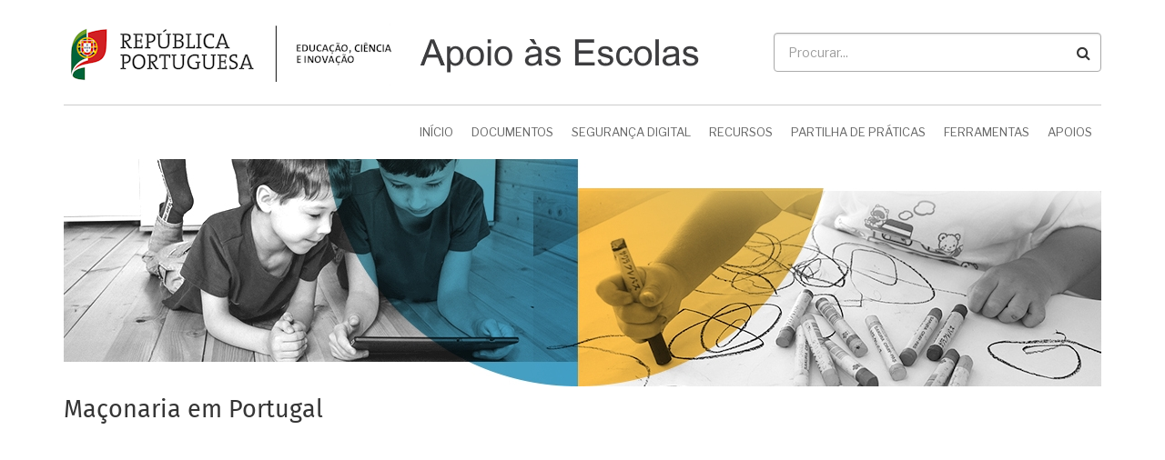

--- FILE ---
content_type: text/html; charset=UTF-8
request_url: https://apoioescolas.dge.mec.pt/recursos/maconaria-em-portugal
body_size: 20468
content:
<!DOCTYPE html>
<html lang="pt-pt" dir="ltr" prefix="content: http://purl.org/rss/1.0/modules/content/  dc: http://purl.org/dc/terms/  foaf: http://xmlns.com/foaf/0.1/  og: http://ogp.me/ns#  rdfs: http://www.w3.org/2000/01/rdf-schema#  schema: http://schema.org/  sioc: http://rdfs.org/sioc/ns#  sioct: http://rdfs.org/sioc/types#  skos: http://www.w3.org/2004/02/skos/core#  xsd: http://www.w3.org/2001/XMLSchema# ">
  <head>
    <!-- Global site tag (gtag.js) - Google Analytics -->
    <script async src="https://www.googletagmanager.com/gtag/js?id=UA-51635395-8"></script>
    <script>
      window.dataLayer = window.dataLayer || [];
      function gtag(){dataLayer.push(arguments);}
      gtag('js', new Date());

      gtag('config', 'UA-51635395-8');
    </script>
    <meta charset="utf-8" />
<meta name="Generator" content="Drupal 8 (https://www.drupal.org)" />
<meta name="MobileOptimized" content="width" />
<meta name="HandheldFriendly" content="true" />
<meta name="viewport" content="width=device-width, initial-scale=1.0" />
<link rel="shortcut icon" href="/core/misc/favicon.ico" type="image/vnd.microsoft.icon" />
<link rel="canonical" href="https://apoioescolas.dge.mec.pt/recursos/maconaria-em-portugal" />
<link rel="shortlink" href="https://apoioescolas.dge.mec.pt/node/605" />
<link rel="revision" href="https://apoioescolas.dge.mec.pt/recursos/maconaria-em-portugal" />

    <title>Maçonaria em Portugal | Apoio às Escolas</title>
    <link rel="stylesheet" media="all" href="/sites/default/files/css/css_H-fnRgFifTv-Xh5_RNBsPkUx4ST4qDyu4FmRKTfb4Wc.css" />
<link rel="stylesheet" media="all" href="/sites/default/files/css/css_PQWEPqeEBv7kfBiTZXHmtyIza3519RiaK8Zr4wiUkb4.css" />
<link rel="stylesheet" media="all" href="//maxcdn.bootstrapcdn.com/bootstrap/3.3.7/css/bootstrap.min.css" />
<link rel="stylesheet" media="all" href="/sites/default/files/css/css_vB6r7cft8He2JwEtQvd3nCXQ_xNfquvrEixzzhc1AnE.css" />
<link rel="stylesheet" media="all" href="/themes/corporate_lite/css/components/messages.css?s3b7wx" />
<link rel="stylesheet" media="all" href="/sites/default/files/css/css_qwaldIxV0g_-AQJhXcE0J_0qZsk7MEFgQDE0bdcu5JA.css" />
<link rel="stylesheet" media="all" href="//code.cdn.mozilla.net/fonts/fira.css" />
<link rel="stylesheet" media="all" href="//fonts.googleapis.com/css?family=Libre+Franklin:300,400,400i,500,500i,600,700&amp;amp;subset=latin-ext" />
<link rel="stylesheet" media="all" href="//fonts.googleapis.com/css?family=Source+Code+Pro&amp;subset=latin,latin-ext" />
<link rel="stylesheet" media="all" href="//fonts.googleapis.com/css?family=PT+Serif:400,700,400italic,700italic&amp;subset=latin,latin-ext" />
<link rel="stylesheet" media="all" href="/themes/corporate_lite/css/theme/color-blue.css?s3b7wx" />
<link rel="stylesheet" media="all" href="/sites/default/files/css/css_zjBcve3kzfl5qnAuyRqdBFuD-7FI6gyIBguj7ENGuIE.css" />

    
<!--[if lte IE 8]>
<script src="/sites/default/files/js/js_VtafjXmRvoUgAzqzYTA3Wrjkx9wcWhjP0G4ZnnqRamA.js"></script>
<![endif]-->
<script src="/core/assets/vendor/modernizr/modernizr.min.js?v=3.3.1"></script>

  </head>
  <body class="layout-no-sidebars wide hff-33 pff-43 sff-33 slff-33 fixed-header-enabled slideout-side-right transparent-header-active inverted-header-enabled path-node page-node-type-podcast">
        <a href="#main-content" class="visually-hidden focusable skip-link">
      Passar para o conteúdo principal
    </a>
    
      <div class="dialog-off-canvas-main-canvas" data-off-canvas-main-canvas>
    
<div class="page-container">

          <div class="header-container">

      
                      <div class="clearfix header-top region--dark-typography region--white-background">
          <div class="container">
                        <div class="clearfix header-top__container"
              >
              <div class="row">
                                  <div class="col-sm-6 col-md-8">
                                        <div class="clearfix header-top__section header-top-first">
                        <div class="region region-header-top-first">
    <div id="block-corporate-lite-branding" class="clearfix site-branding block block-system block-system-branding-block">
  
    
    <div class="logo-and-site-name-wrapper clearfix">
          <div class="logo">
        <a href="/" title="Início" rel="home" class="site-branding__logo">
          <img src="/sites/default/files/logodgeapoiouv1.png" alt="Início" />
        </a>
      </div>
              </div>
</div>

  </div>

                    </div>
                                      </div>
                                                  <div class="col-sm-6 col-md-4">
                                        <div class="clearfix header-top__section header-top-second">
                        <div class="region region-header-top-second">
    <div id="block-pesquisasimplesgeral" class="clearfix block block-block-content block-block-content8de0d356-22a4-4121-b284-0ce041a7bdef">
  
    
      <div class="content">
      
            <div class="clearfix text-formatted field field--name-body field--type-text-with-summary field--label-hidden field__item"><br /><div class="search-block-form contextual-region clearfix block block-search container-inline" data-drupal-selector="search-block-form" id="block-corporate-lite-search" role="search">
<form accept-charset="UTF-8" action="https://apoioescolas.dge.mec.pt/procurarbiblioteca" data-drupal-form-fields="edit-search-api-fulltext" id="search-block-form" method="get">
<div class="js-form-item form-item js-form-type-textfield form-type-textfield js-form-item-search-api-fulltext form-item-search-api-fulltext"><label class="visually-hidden" for="edit-keys">Procurar</label> <input class="form-search" data-drupal-selector="edit-keys" id="edit-keys" maxlength="128" name="search_api_fulltext" placeholder="Procurar..." size="15" title="Introduza os termos pelos quais pretende pesquisar." type="search" value="" /></div>

<div class="form-actions js-form-wrapper form-wrapper" data-drupal-selector="edit-actions" id="edit-actions"><input class="search-form__submit button js-form-submit form-submit" data-drupal-selector="edit-submit" id="edit-submit" type="submit" value="Procurar..." /></div>
</form>
</div>
<br /></div>
      
    </div>
  </div>

  </div>

                    </div>
                                      </div>
                              </div>
            </div>
                      </div>
        </div>
              
                      <header role="banner" class="clearfix header region--dark-typography region--white-background fixed-width one-column">
          <div class="container">
                        <div class="clearfix header__container">
              <div class="row">
                                  <div class="col-xs-12">
                                        <div class="clearfix header__section header-third">
                        <div class="region region-header-third">
    <div id="block-navegacaoprincipal" class="clearfix block block-superfish block-superfishmain">
  
    
      <div class="content">
      
<ul id="superfish-main" class="menu sf-menu sf-main sf-horizontal sf-style-none">
  
<li id="main-standardfront-page" class="sf-depth-1 sf-no-children"><a href="/" class="sf-depth-1">Início</a></li><li id="main-menu-link-contentc9a940fb-6489-4783-9a11-2f2dcd3b333b" class="sf-depth-1 sf-no-children"><a href="/documentos" title="Secção do site que tem os documentos" class="sf-depth-1">Documentos</a></li><li id="main-menu-link-contentfe11fdf5-e6df-4ddc-b54f-5027865bd85f" class="sf-depth-1 sf-no-children"><a href="/segurancadigital" title="Vamos falar sobre Segurança Digital!" class="sf-depth-1">Segurança Digital</a></li><li id="main-menu-link-contenta68b530f-7142-478f-a181-c3e718b73768" class="sf-depth-1 sf-no-children"><a href="/recursos" title="Recursos de EaD" class="sf-depth-1">Recursos</a></li><li id="main-menu-link-content63c857a1-7ea9-4de6-8ec0-3c295c82c194" class="sf-depth-1 sf-no-children"><a href="/partilhadepraticas" title="Espaço de Partilha de Práticas" class="sf-depth-1">Partilha de Práticas</a></li><li id="main-menu-link-content66c7b21d-db26-4e98-adc4-c45cecbacc85" class="sf-depth-1 sf-no-children"><a href="/ferramentas" title="As nossas ferramentas digitais" class="sf-depth-1">Ferramentas</a></li><li id="main-menu-link-contentb1ca02cc-9018-4d45-b3d1-c9ff73fc84b9" class="sf-depth-1 sf-no-children"><a href="/apoios" title="Entidades de apoio" class="sf-depth-1">Apoios</a></li>
</ul>

    </div>
  </div>

  </div>

                    </div>
                                      </div>
                                                              </div>
            </div>
                      </div>
        </header>
              
    </div>
      
  
      <div class="system-messages clearfix">
      <div class="container">
        <div class="row">
          <div class="col-md-12">
              <div class="region region-system-messages">
    <div class="views-element-container clearfix block block-views block-views-blockslideshowrecursos-block-1" id="block-views-block-slideshowrecursos-block-1">
  
    
      <div class="content">
      <div><div class="view view-slideshowrecursos view-id-slideshowrecursos view-display-id-block_1 js-view-dom-id-ec8a59d256ed8754511eebaf0a85d32339a5751206304fdf8beef400d8799109">
  
    
      
      <div class="view-content">
        <div class="skin-default">
    
    <div id="views_slideshow_cycle_main_slideshowrecursos-block_1" class="views_slideshow_cycle_main views_slideshow_main">
    <div id="views_slideshow_cycle_teaser_section_slideshowrecursos-block_1"  class="views_slideshow_cycle_teaser_section">
     <div id="views_slideshow_cycle_div_slideshowrecursos-block_1_0"  class="views_slideshow_cycle_slide views_slideshow_slide views-row-1 views-row-odd">
      <div  class="views-row views-row-0 views-row-odd views-row-first">
  <div class="views-field views-field-field-imagemslide"><div class="field-content">  <img src="/sites/default/files/styles/slideimages/public/2020-05/RECURSOS.jpg?itok=E5qqMKjb" width="1140" height="250" alt="Imagem dos Recursos" typeof="foaf:Image" class="image-style-slideimages" />


</div></div>
</div>

  </div>

  </div>

</div>


        </div>

    </div>
  
          </div>
</div>

    </div>
  </div>

  </div>

          </div>
        </div>
      </div>
    </div>
  
  
  
    <div id="main-content" class="clearfix main-content region--dark-typography region--white-background  region--no-separator">
    <div class="container">
      <div class="clearfix main-content__container">
        <div class="row">
          <section class="col-md-12">
                        <div class="clearfix main-content__section"
              >
                                <div class="region region-content">
    <div data-drupal-messages-fallback class="hidden"></div><div id="block-corporate-lite-page-title" class="clearfix block block-core block-page-title-block">
  
    
      <div class="content">
      
  <h1 class="title page-title"><span class="field field--name-title field--type-string field--label-hidden">Maçonaria em Portugal</span>
</h1>


    </div>
  </div>


<article data-history-node-id="605" role="article" about="/recursos/maconaria-em-portugal" class="node node--type-podcast node--view-mode-full clearfix">
  <div class="node__container">
            <div class="node__main-content clearfix">
      <header class="node__header">
                  
                    
                        </header>
              
            <div class="field field--name-field-video-podcast field--type-video-embed-field field--label-hidden field__item"><div class="video-embed-field-provider-youtube-playlist video-embed-field-responsive-video"><iframe width="854" height="480" frameborder="0" allowfullscreen="allowfullscreen" src="https://www.youtube.com/embed/videoseries?list=PLTa2uTtjsKtQjdtAMtRkc9kkmI6Xe6-p6"></iframe>
</div>
</div>
      
            <div class="clearfix text-formatted field field--name-body field--type-text-with-summary field--label-hidden field__item">Um canal com diversas referências a vários temas de História Portuguesa.</div>
        <div class="field field--name-field-nivelcicloatividades field--type-entity-reference field--label-inline field--entity-reference-target-type-taxonomy-term clearfix">
    <div class="field__label inline">Nível / Ciclo</div>
          <div class="field__items">
              <div class="field__item"><a href="/nivelciclo/3o-ceb" hreflang="pt-pt">3.º CEB</a></div>
          <div class="field__item"><a href="/nivelciclo/historia" hreflang="pt-pt">História</a></div>
              </div>
      </div>

          </div>
  </div>
</article>

  </div>

                          </div>
                      </section>
                            </div>
      </div>
    </div>
  </div>
  
  
  
  
  
  
  
  
  
          <footer id="footer" class="clearfix footer region--dark-typography region--white-background region--no-separator ">
      <div class="container">
        <div class="clearfix footer__container">
          <div class="row">
                                      <div class="col-sm-12">
                                <div class="clearfix footer__section footer-second"
                  >
                    <div class="region region-footer-second">
    <div id="block-voltar" class="clearfix block block-block-content block-block-content2792b791-acbd-44c2-9e8f-177531c4a575">
  
    
      <div class="content">
      
            <div class="clearfix text-formatted field field--name-body field--type-text-with-summary field--label-hidden field__item"><p class="text-align-center"><button onclick="goBack()">Voltar</button><script>
<!--//--><![CDATA[// ><!--

function goBack() {
  window.history.back();
}

//--><!]]>
</script></p></div>
      
    </div>
  </div>

  </div>

                </div>
                              </div>
                        <div class="clearfix visible-xs-block"></div>
                        <div class="clearfix visible-xs-block visible-xs-block"></div>
                                  </div>
        </div>
      </div>
    </footer>
      
          <div id="footer-bottom" class="clearfix footer-bottom region--dark-typography region--white-background region--no-separator ">
      <div class="container">
                <div class="clearfix footer-bottom__container">
          <div class="row">
            <div class="col-md-12">
              <div class="clearfix footer-bottom__section">
                  <div class="region region-footer-bottom">
    <div id="block-copyright-2" class="clearfix block block-block-content block-block-contentac2fe448-a9df-4b9d-abe1-fa62de21ef6a">
  
    
      <div class="content">
      
            <div class="clearfix text-formatted field field--name-body field--type-text-with-summary field--label-hidden field__item"><table id="tabelafundo">
	<tbody>
		<tr>
			<th scope="col"> </th>
			<th scope="col"> </th>
			<th scope="col"> </th>
		</tr>
		<tr>
			<td style="width: 33%;">
			<p><a href="https://www.dge.mec.pt/" target="_blank" title="Direção-Geral da Educação"><img alt="Direção-Geral da Educação" data-entity-type="file" data-entity-uuid="3bf8e8fe-2509-4f8d-8833-ba19a33e4831" src="/sites/default/files/inline-images/logoDGE_cor.jpg" title="Direção-Geral da Educação" width="88" class="align-right" /></a></p>
			</td>
			<td style="width: 33%;"><a href="https://www.dgeste.mec.pt/" target="_blank" title="Direção-Geral dos Estabelecimentos Escolares"><img alt="Dgeste" data-entity-type="file" data-entity-uuid="d07feafb-b17d-428e-9977-0c42ea3bd5cf" src="/sites/default/files/inline-images/minidgeste_0.jpg" title="Direção-Geral dos Estabelecimentos Escolares" width="130" class="align-center" /></a></td>
			<td style="width: 33%;">
			<p><a href="http://www.anqep.gov.pt/" target="_blank" title="Agência Nacional para a Qualificação e o Ensino Profissional, I.P."><img alt="Agência Nacional para a Qualificação e o Ensino Profissional, I.P." data-entity-type="file" data-entity-uuid="7da2f93b-ea52-4b6d-ab61-b32cd1fd3547" src="/sites/default/files/inline-images/anqep.jpg" title="Agência Nacional para a Qualificação e o Ensino Profissional, I.P." width="150" class="align-left" /></a></p>
			</td>
		</tr>
		<tr>
			<td class="text-align-center" colspan="3" style="height: 0px">
			<p><sub>Direção-Geral da Educação - Apoio às Escolas 2019-2021<br />
			<a href="mailto:apoioescolas@dge.mec.pt">apoioescolas@dge.mec.pt</a> e <a href="https://www.facebook.com/Apoio-Escolas-104000431233940/" target="_blank">Facebook</a></sub></p>

			<h6><a href="/Contactos">Contacto</a></h6>
			</td>
		</tr>
	</tbody>
</table>

<h1> </h1>
</div>
      
    </div>
  </div>

  </div>

              </div>
            </div>
          </div>
        </div>
              </div>
    </div>
      
  
        <div class="to-top"><i class="fa fa-angle-double-up"></i></div>
    
</div>

  </div>

    
    <script type="application/json" data-drupal-selector="drupal-settings-json">{"path":{"baseUrl":"\/","scriptPath":null,"pathPrefix":"","currentPath":"node\/605","currentPathIsAdmin":false,"isFront":false,"currentLanguage":"pt-pt"},"pluralDelimiter":"\u0003","suppressDeprecationErrors":true,"data":{"extlink":{"extTarget":true,"extTargetNoOverride":true,"extNofollow":false,"extNoreferrer":false,"extFollowNoOverride":false,"extClass":"0","extLabel":"(link is external)","extImgClass":false,"extSubdomains":true,"extExclude":"","extInclude":"\\.pdf","extCssExclude":"","extCssExplicit":"","extAlert":false,"extAlertText":"This link will take you to an external web site. We are not responsible for their content.","mailtoClass":"0","mailtoLabel":"(link sends email)","extUseFontAwesome":false,"extIconPlacement":"append","extFaLinkClasses":"fa fa-external-link","extFaMailtoClasses":"fa fa-envelope-o","whitelistedDomains":[]}},"corporate_lite":{"flexsliderInPageInit":{"inPageSliderEffect":"slide"},"inPageNavigation":{"inPageNavigationOffset":74},"slideoutInit":{"slideoutSide":"right","slideoutTouchSwipe":true}},"superfish":{"superfish-main":{"id":"superfish-main","sf":{"animation":{"opacity":"show","height":"show"},"speed":"fast"},"plugins":{"smallscreen":{"mode":"window_width","expandText":"Expandir","collapseText":"Expandir","title":"Navega\u00e7\u00e3o principal"},"supposition":true,"supersubs":true}}},"viewsSlideshowCycle":{"#views_slideshow_cycle_main_slideshowrecursos-block_1":{"num_divs":1,"id_prefix":"#views_slideshow_cycle_main_","div_prefix":"#views_slideshow_cycle_div_","vss_id":"slideshowrecursos-block_1","effect":"none","transition_advanced":1,"timeout":10000,"speed":0,"delay":0,"sync":1,"random":1,"pause":1,"pause_on_click":1,"action_advanced":1,"start_paused":0,"remember_slide":0,"remember_slide_days":1,"pause_in_middle":0,"pause_when_hidden":0,"pause_when_hidden_type":"full","amount_allowed_visible":"","nowrap":0,"fixed_height":1,"items_per_slide":1,"items_per_slide_first":0,"items_per_slide_first_number":1,"wait_for_image_load":1,"wait_for_image_load_timeout":3000,"cleartype":1,"cleartypenobg":1,"advanced_options":"{}","advanced_options_choices":0,"advanced_options_entry":""}},"viewsSlideshow":{"slideshowrecursos-block_1":{"methods":{"goToSlide":["viewsSlideshowSlideCounter","viewsSlideshowPager","viewsSlideshowCycle"],"nextSlide":["viewsSlideshowSlideCounter","viewsSlideshowPager","viewsSlideshowCycle"],"pause":["viewsSlideshowControls","viewsSlideshowCycle"],"play":["viewsSlideshowControls","viewsSlideshowCycle"],"previousSlide":["viewsSlideshowSlideCounter","viewsSlideshowPager","viewsSlideshowCycle"],"transitionBegin":["viewsSlideshowSlideCounter","viewsSlideshowPager"],"transitionEnd":[]},"paused":0}},"user":{"uid":0,"permissionsHash":"f235f17c345ef3cc94b84fb3c9916a353e106278f88f440ef9441391a1d9ed2f"}}</script>
<script src="/sites/default/files/js/js_X2XbRoCLNu40oDImYmwrPlwiTadxHO-eFvPYqhqrhlw.js"></script>
<script src="//use.fontawesome.com/f479fb1064.js"></script>
<script src="/sites/default/files/js/js_cr9k-CoIwKht2FIv0xTTknZKVm3kjz5Qs3QKgVfHqck.js"></script>
<script src="//maxcdn.bootstrapcdn.com/bootstrap/3.3.7/js/bootstrap.min.js"></script>
<script src="/sites/default/files/js/js_Q-B-7qtSVuOGyXZDcv3c6IK0IVogiJ1S3Er5M7LBRD0.js"></script>

  </body>
</html>


--- FILE ---
content_type: text/css
request_url: https://apoioescolas.dge.mec.pt/sites/default/files/css/css_vB6r7cft8He2JwEtQvd3nCXQ_xNfquvrEixzzhc1AnE.css
body_size: 17475
content:
body{font-size:16px;font-weight:300;line-height:1.5;color:#767676;text-rendering:optimizeLegibility;}p{margin:0;padding:0 0 15px 0;}p.large{font-size:22px;line-height:1.45;}p.highlighted{background-color:#f4f4f4;display:inline-block;padding:10px 40px;margin-bottom:45px;border-radius:50px;font-size:16px;}.region--gray-background p.highlighted{background-color:#ffffff;}.region--light-typography p.highlighted{background-color:rgba(255,255,255,0.1);}a{-webkit-transition:all 0.2s ease-in-out;-moz-transition:all 0.2s ease-in-out;-ms-transition:all 0.2s ease-in-out;-o-transition:all 0.2s ease-in-out;transition:all 0.2s ease-in-out;}a:hover{text-decoration:none;}a:focus{outline:none;text-decoration:none;}.region--light-typography.region--dark-background a.is-active{color:#ddd;}a.link--bordered,.link--bordered a{border-bottom-width:1px;border-bottom-style:solid;text-decoration:none;}a.link--bordered:hover,.link--bordered a:hover{border-bottom-width:1px;border-bottom-style:solid;text-decoration:none;border-color:transparent;}.region--light-typography a.link--bordered,.region--light-typography .link--bordered a{border-color:#ffffff;text-decoration:none;}.region--light-typography a.link--bordered:hover,.region--light-typography .link--bordered a:hover{border-color:transparent;text-decoration:none;}a.link--hover-style-2,.link--hover-style-2 a{-webkit-transition:all 0.3s;-moz-transition:all 0.3s;-ms-transition:all 0.3s;-o-transition:all 0.3s;transition:all 0.3s;position:relative;display:block;}a.link--hover-style-2:before,.link--hover-style-2 a:before{position:absolute;left:-15px;top:50%;margin-top:-5px;font-family:"FontAwesome";font-size:10px;line-height:1;-webkit-transition:all 0.3s;-moz-transition:all 0.3s;-ms-transition:all 0.3s;-o-transition:all 0.3s;transition:all 0.3s;-webkit-transition-delay:0s;transition-delay:0s;opacity:0;filter:alpha(opacity=0);content:"\f105";}a.link--hover-style-2:hover,.link--hover-style-2 a:hover{padding-left:20px;text-decoration:none;}a.link--hover-style-2:hover:before,.link--hover-style-2 a:hover:before{left:0;opacity:1;filter:alpha(opacity=100);-webkit-transition-delay:0.1s;transition-delay:0.1s;}.region--light-typography.region--dark-background a.link--hover-style-2:before,.region--light-typography.region--dark-background .link--hover-style-2 a:before{color:#ffffff;}.link--hover-style-3{background-repeat:repeat-x;background-size:0px 0px;background-position:0 25%;transition:150ms ease-in-out;}.link--hover-style-3:hover{background-size:1.2em 1.4em;color:#fff;text-decoration:none;}.region--light-typography .link--hover-style-3:hover{background-image:linear-gradient(#ffffff 0%,#ffffff 100%);}.region--light-typography.region--dark-background .text--dark,.region--light-typography.region--black-background .text--dark{color:#ffffff;}.region--light-typography.region--colored-background .text--colored,.region--light-typography.region--black-background .text--colored{color:#ffffff;}.region--light-typography{color:#ffffff;}.subfooter.region--light-typography.region--black-background{color:#9c9c9c;}.region--light-typography a,.region--light-typography a.link--dark,.region--light-typography .link--dark a{color:#ffffff;text-decoration:underline;}.region--light-typography a:hover,.region--light-typography a:focus,.region--light-typography a.link--dark:hover,.region--light-typography a.link--dark:focus,.region--light-typography .link--dark a:hover,.region--light-typography .link--dark a:focus{color:#ffffff;text-decoration:none;}.region--light-typography.region--dark-background a:hover,.region--light-typography.region--dark-background a:focus{color:#ffffff;text-decoration:none;}img{height:auto;max-width:100%;}img.img--bordered,.img--bordered img{border:1px solid #e5e5e5;}.region--light-typography img.img--bordered,.region--light-typography .img--bordered img{border-color:rgba(255,255,255,0.15);}code,pre{word-wrap:break-word;word-break:break-all;white-space:pre;white-space:pre-wrap;font-family:'Source Code Pro',Consolas,Monaco,Courier;}pre{background:#f6f6f6;border:none;border-left:10px solid #d3d1cd;-webkit-border-radius:0px;-moz-border-radius:0px;border-radius:0px;padding:20px;font-size:12px;max-height:57px;overflow:hidden;margin:40px 0 40px 45px;}pre:hover{max-height:10000px;-webkit-transition:all ease-in-out 2s;-moz-transition:all ease-in-out 2s;-o-transition:all ease-in-out 2s;-ms-transition:all ease-in-out 2s;transition:all ease-in-out 2s;}blockquote{font-size:22px;padding:0 0 0 150px;border-left:none;position:relative;margin:40px 0 50px;}p + blockquote{margin-top:30px;}blockquote p{line-height:1.4;}blockquote:before{position:absolute;font-family:Georgia,Times New Roman,Serif;content:"“";left:70px;top:0;font-style:normal;font-size:122px;line-height:1;font-weight:400;}.region--colored-background blockquote:before,.region--black-background blockquote:before,.region--dark-background blockquote:before{color:#ffffff;}@media (max-width:767px){blockquote{padding:0 0 0 50px;}blockquote:before{font-size:90px;left:0;}}hr{border-top:1px solid #ebebeb;margin-bottom:40px;margin-top:40px;}.region--gray-background hr{border-color:#e7e7e7;}.region--light-typography hr{border-color:#ffffff;}h1,h2,h3,h4,h5,h6{line-height:1.20;padding:0;margin:20px 0 10px 0;font-weight:700;text-transform:uppercase;color:#363636;}.region--light-typography h1,.region--light-typography h2,.region--light-typography h3,.region--light-typography h4,.region--light-typography h5,.region--light-typography h6{color:#ffffff;}.headings-wide-spacing-enabled h1,.headings-wide-spacing-enabled h2,.headings-wide-spacing-enabled h3,.headings-wide-spacing-enabled h4,.headings-wide-spacing-enabled h5,.headings-wide-spacing-enabled h6{letter-spacing:0.2em;text-transform:uppercase;}h1{font-size:36px;font-weight:400;}h2{font-size:28px;}h3{font-size:22px;}h4{font-size:20px;}h5{font-size:18px;}h6{font-size:17px;}h1 a,h2 a,h3 a,h4 a,h5 a,h6 a{text-decoration:none;}h1 a:hover,h2 a:hover,h3 a:hover,h4 a:hover,h5 a:hover,h6 a:hover{text-decoration:underline;}.region--light-typography h1 a,.region--light-typography h2 a,.region--light-typography h3 a,.region--light-typography h4 a,.region--light-typography h5 a,.region--light-typography h6 a{text-decoration:underline;color:#ffffff;}.region--light-typography h1 a:hover,.region--light-typography h2 a:hover,.region--light-typography h3 a:hover,.region--light-typography h4 a:hover,.region--light-typography h5 a:hover,.region--light-typography h6 a:hover{text-decoration:none;color:#ffffff;}h1.title{margin-top:0;}h1.page-title{font-size:50px;margin-bottom:0.5em;}@media (min-width:1200px){.lg-text-center{text-align:center;}}@media (min-width:992px) and (max-width:1199px){.md-text-center{text-align:center;}}@media (min-width:768px) and (max-width:991px){.sm-text-center{text-align:center;}}@media (max-width:767px){.xs-text-center{text-align:center;}}.block-title{font-size:22px;font-weight:700;margin:0 0 10px 0;}.block-title--large{font-size:40px;margin-bottom:15px;}.block-title--extra-large{font-size:50px;margin-bottom:15px;}@media (max-width:767px){.block-title--large{font-size:30px;}.block-title--extra-large{font-size:35px;}}.headings-wide-spacing-enabled .block-title--large{letter-spacing:0.55em;text-transform:uppercase;}h2.block-title{font-size:22px;font-weight:700;margin:0 0 10px 0;}h2.title,nav > h2,.block-search > h2{font-size:22px;margin:0 0 10px 0;}.footer__section h2.title,.footer__section nav > h2,.footer__section .block-search > h2,.footer-bottom__section h2.title,.footer-bottom__section nav > h2,.footer-bottom__section .block-search > h2,.subfooter__section h2.title,.subfooter__section nav > h2,.subfooter__section .block-search > h2{font-size:24px;margin-bottom:25px;}.region--dark-typography .footer__section h2.title,.region--dark-typography .footer__section nav > h2,.region--dark-typography .footer__section .block-search > h2,.region--dark-typography .footer-bottom__section h2.title,.region--dark-typography .footer-bottom__section nav > h2,.region--dark-typography .footer-bottom__section .block-search > h2,.region--dark-typography .subfooter__section h2.title,.region--dark-typography .subfooter__section nav > h2,.region--dark-typography .subfooter__section .block-search > h2{color:#666666;}.col-md-12 h2.title,.col-md-12 nav > h2,.col-md-12 .block-search > h2{font-size:36px;margin:20px 0 30px;font-weight:400;text-align:center;}.slideout__section h2.title,.slideout__section nav > h2,.slideout__section .block-search > h2{margin:0 0 20px 0;}.region-content h2.title,.region-content nav > h2,.region-content .block-search > h2{margin:20px 0;}.bottom-spacing-small{padding-bottom:25px;}.bottom-spacing-medium{padding-bottom:50px;}.bottom-spacing-large{padding-bottom:90px;}.top-spacing-small{padding-top:25px;}.top-spacing-medium{padding-top:50px;}.top-spacing-large{padding-top:90px;}.mt-no-opacity{opacity:0;}
.region--white-background{background-color:#ffffff;}.region--gray-background{background-color:#f5f5f5;}.region--black-background{background-color:#1d1d1d;}.region--white-pattern{background-image:url(/themes/corporate_lite/images/white-pattern.png);background-repeat:repeat;background-position:0 0;}.header-top-highlighted__container{position:relative;z-index:498;}.header-top-highlighted__section{font-size:13px;}.header-top{position:relative;z-index:1;}.header-top__container{padding:15px 0 5px;border-bottom-style:solid;border-bottom-width:1px;border-bottom-color:transparent;}.region--white-background .header-top__container,.region--gray-background .header-top__container{border-bottom-color:#cdcdcd;}.region--light-typography .header-top__container{border-bottom-color:rgba(255,255,255,0.2);}.header-top__container p:last-child:first-child{padding-bottom:0;}.header-top__section{font-size:14px;font-weight:400;}.region--dark-typography .header-top__section{color:#363636;}@media (max-width:767px){.header-top__section{text-align:center;}}.header-container{padding:0;position:relative;z-index:100;}.header__container{padding:32px 0 33px;position:relative;}.header-container .header.region--gray-background{background-color:#f1f1f1;}.header-first{padding:5px 0;}@media (max-width:767px){.header__container{padding:15px 0;}}.banner{padding:30px 0;}.content-top__section{padding:25px 0;}.content-top-highlighted__section{padding:30px 0;}.content-top-highlighted.region--dark-typography.region--no-separator{-webkit-box-shadow:inset 0px 8px 13px rgba(0,0,0,0.08);box-shadow:inset 0px 8px 13px rgba(0,0,0,0.08);}.main-content__section,.sidebar__section{padding:60px 0;}@media (max-width:991px){.sidebar__section{padding-top:0;}}@media (min-width:1200px){.fix-sidebar-second{padding-left:65px;}.fix-sidebar-first{padding-right:65px;}}.content-bottom__section{padding:40px 0;}.featured-top__section{padding:40px 0;}.featured__section{padding:40px 0;}.featured-bottom__section{padding:40px 0 30px;}.sub-featured__section{padding:40px 0;}.highlighted-top__section{padding:70px 0 80px;}.highlighted__section{padding:60px 0;}.footer-top__section{padding:20px 0;}.footer{position:relative;}.footer__section{padding:50px 0 40px;font-size:15px;}@media (max-width:767px){.footer__section{text-align:center;}}.footer-bottom__container{padding:60px 0;}.region--black-background + .region--black-background .footer-bottom__container,.region--colored-background + .region--colored-background .footer-bottom__container,.region--dark-background + .region--dark-background .footer-bottom__container,.region--white-background + .region--white-background .footer-bottom__container,.region--gray-background + .region--gray-background .footer-bottom__container{padding-top:0;}@media (max-width:767px){.footer-bottom__section{text-align:center;}}.subfooter__container{padding:30px 0;}.subfooter__section{font-size:11px;font-weight:400;}.region--dark-typography .subfooter__section{color:#a5a5a5;}.headings-wide-spacing-enabled .subfooter__section{letter-spacing:0.2em;text-transform:uppercase;}@media (max-width:991px){.subfooter__section{text-align:center;}}.region--separator-border-top:before{height:1px;max-width:1140px;display:block;margin:0 auto;}@media (max-width:1170px){.region--separator-border-top:before{margin:0 15px;}}.region--white-background + .region--white-background.region--separator-border-top:before,.region--gray-background + .region--gray-background.region--separator-border-top:before{background-color:#e5e5e5;}.region--colored-background + .region--colored-background.region--separator-border-top:before,.region--dark-background + .region--dark-background.region--separator-border-top:before,.region--black-background + .region--black-background.region--separator-border-top:before{background-color:rgba(255,255,255,0.5);}.region--separator-incline-diagonal{padding-top:210px;position:relative;overflow:hidden;}.region--separator-incline-diagonal:before{position:absolute;top:0;left:-5%;height:140px;width:110%;display:block;}.region--white-background + .region--separator-incline-diagonal:before{background:linear-gradient(to bottom right,#ffffff 49.5%,transparent 50%);}.region--gray-background + .region--separator-incline-diagonal:before{background:linear-gradient(to bottom right,#f5f5f5 49.5%,transparent 50%);}.region--black-background + .region--separator-incline-diagonal:before{background:linear-gradient(to bottom right,#1d1d1d 49.5%,transparent 50%);}.region--white-background + .region--white-background.region--separator-incline-diagonal:before,.region--gray-background + .region--gray-background.region--separator-incline-diagonal:before,.region--colored-background + .region--colored-background.region--separator-incline-diagonal:before,.region--dark-background + .region--dark-background.region--separator-incline-diagonal:before,.region--black-background + .region--black-background.region--separator-incline-diagonal:before{background:none;}@media (max-width:767px){.region--separator-incline-diagonal{padding-top:100px;}.region--separator-incline-diagonal:before{height:70px;}}.region--separator-decline-diagonal{padding-top:210px;position:relative;overflow:hidden;}.region--separator-decline-diagonal:before{position:absolute;top:0;left:-5%;height:140px;width:110%;display:block;}.region--white-background + .region--separator-decline-diagonal:before{background:linear-gradient(to bottom left,#ffffff 49.5%,transparent 50%);}.region--gray-background + .region--separator-decline-diagonal:before{background:linear-gradient(to bottom left,#f5f5f5 49.5%,transparent 50%);}.region--black-background + .region--separator-decline-diagonal:before{background:linear-gradient(to bottom left,#1d1d1d 49.5%,transparent 50%);}.region--white-background + .region--white-background.region--separator-decline-diagonal:before,.region--gray-background + .region--gray-background.region--separator-decline-diagonal:before,.region--colored-background + .region--colored-background.region--separator-decline-diagonal:before,.region--dark-background + .region--dark-background.region--separator-decline-diagonal:before,.region--black-background + .region--black-background.region--separator-decline-diagonal:before{background:none;}@media (max-width:767px){.region--separator-decline-diagonal{padding-top:100px;}.region--separator-decline-diagonal:before{height:70px;}}.region--no-paddings,.slideout.region--no-paddings,.region--no-paddings .header-top__container,.region--no-paddings .header__container,.region--no-paddings .content-top__section,.region--no-paddings .content-top-highlighted__section,.region--no-paddings .main-content__section,.region--no-paddings .sidebar__section,.region--no-paddings .sidebar__section,.region--no-paddings .content-bottom__section,.region--no-paddings .featured-top__section,.region--no-paddings .featured__section,.region--no-paddings .featured-bottom__section,.region--no-paddings .sub-featured__section,.region--no-paddings .highlighted-top__section,.region--no-paddings .highlighted__section,.region--no-paddings .footer-top__section,.region--no-paddings .footer__section,.region--no-paddings .footer-bottom__container,.region--no-paddings .subfooter__container{padding-top:0;padding-bottom:0;}.container--bordered-left{padding-left:70px;border-width:0 0 0 3px;border-color:#efefef;border-style:solid;}.grid-gutter-0{margin-right:0px;margin-left:0px;}.container-fluid .grid-gutter-0{margin-right:-15px;margin-left:-15px;}.grid-gutter-0 .col-lg-6,.grid-gutter-0 .col-lg-4,.grid-gutter-0 .col-lg-3,.grid-gutter-0 .col-md-6,.grid-gutter-0 .col-md-4,.grid-gutter-0 .col-md-3,.grid-gutter-0 .col-sm-6,.grid-gutter-0 .col-sm-4,.grid-gutter-0 .col-sm-3,.grid-gutter-0 .col-xs-6,.grid-gutter-0 .col-xs-4,.grid-gutter-0 .col-xs-3{padding-left:0px;padding-right:0px;}.grid-gutter-5{margin-right:-5px;margin-left:-5px;}.container-fluid .grid-gutter-5{margin-right:-15px;margin-left:-15px;}.grid-gutter-5 .col-lg-6,.grid-gutter-5 .col-lg-4,.grid-gutter-5 .col-lg-3,.grid-gutter-5 .col-md-6,.grid-gutter-5 .col-md-4,.grid-gutter-5 .col-md-3,.grid-gutter-5 .col-sm-6,.grid-gutter-5 .col-sm-4,.grid-gutter-5 .col-sm-3,.grid-gutter-5 .col-xs-6,.grid-gutter-5 .col-xs-4,.grid-gutter-5 .col-xs-3{padding-left:5px;padding-right:5px;margin-bottom:10px;}.grid-gutter-10{margin-right:-10px;margin-left:-10px;}.container-fluid .grid-gutter-10{margin-right:-15px;margin-left:-15px;}.grid-gutter-10 .col-lg-6,.grid-gutter-10 .col-lg-4,.grid-gutter-10 .col-lg-3,.grid-gutter-10 .col-md-6,.grid-gutter-10 .col-md-4,.grid-gutter-10 .col-md-3,.grid-gutter-10 .col-sm-6,.grid-gutter-10 .col-sm-4,.grid-gutter-10 .col-sm-3,.grid-gutter-10 .col-xs-6,.grid-gutter-10 .col-xs-4,.grid-gutter-10 .col-xs-3{padding-left:10px;padding-right:10px;margin-bottom:20px;}.boxed .banner__section{overflow:hidden;}@media (min-width:768px){.boxed .page-container{margin-right:auto;margin-left:auto;position:relative;background-color:#fff;border-left:1px solid #c2c2c2;border-right:1px solid #c2c2c2;border-bottom:1px solid #c2c2c2;}.boxed .page-container{width:750px;}.onscroll.boxed .page-container .header-container .header.js-fixed{width:748px;}.boxed.page-container-border-enabled .page-container,.onscroll.boxed.page-container-border-enabled .page-container .header-container .js-fixed{width:780px;}}@media (min-width:992px){.boxed .page-container{width:970px;}.onscroll.boxed .page-container .header-container .header.js-fixed{width:968px;}.boxed.page-container-border-enabled .page-container,.onscroll.boxed.page-container-border-enabled .page-container .header-container .js-fixed{width:1000px;}}@media (min-width:1200px){.boxed .page-container{width:1170px;}.onscroll.boxed .page-container .header-container .header.js-fixed{width:1168px;}.boxed.page-container-border-enabled .page-container,.onscroll.boxed.page-container-border-enabled .page-container .header-container .js-fixed{width:1200px;}}.page-container-border-enabled .page-container{border-width:10px;border-style:solid;overflow:hidden;}.page-container-border-enabled.transparent-header-active .page-container{position:relative;}.page-container-border-enabled .page-container > div,.page-container-border-enabled .page-container > .footer{margin-left:-10px;margin-right:-10px;}.page-container-border-enabled:not(.onscroll) .page-container > .js-transparent-header,.page-container-border-enabled .container-fluid .grid-gutter-10,.page-container-border-enabled .container-fluid .grid-gutter-5,.page-container-border-enabled .container-fluid .grid-gutter-0{margin-left:0;margin-right:0;}@media (min-width:992px){.page-container-border-enabled .page-container{border-width:15px;}.page-container-border-enabled .page-container > div,.page-container-border-enabled .page-container > .footer{margin-left:-15px;margin-right:-15px;}.page-container-border-enabled:not(.onscroll) .page-container > .js-transparent-header,.page-container-border-enabled .container-fluid .grid-gutter-10,.page-container-border-enabled .container-fluid .grid-gutter-5,.page-container-border-enabled .container-fluid .grid-gutter-0,.page-container-border-enabled .container-fluid .field--mt-background-image-block{margin-left:0;margin-right:0;}}.container-fluid .banner__section{margin:0 -15px;}

.action-links{margin:1em 0;padding:0;list-style:none;}[dir="rtl"] .action-links{margin-right:0;}.action-links li{display:inline-block;margin:0 0.3em;}.action-links li:first-child{margin-left:0;}[dir="rtl"] .action-links li:first-child{margin-right:0;margin-left:0.3em;}.button-action{display:inline-block;padding:0.2em 0.5em 0.3em;text-decoration:none;line-height:160%;}.button-action:before{margin-left:-0.1em;padding-right:0.2em;content:"+";font-weight:900;}[dir="rtl"] .button-action:before{margin-right:-0.1em;margin-left:0;padding-right:0;padding-left:0.2em;}
.button,.image-button{margin-right:1em;margin-left:1em;}.button:first-child,.image-button:first-child{margin-right:0;margin-left:0;}
.collapse-processed > summary{padding-right:0.5em;padding-left:0.5em;}.collapse-processed > summary:before{float:left;width:1em;height:1em;content:"";background:url(/core/misc/menu-expanded.png) 0 100% no-repeat;}[dir="rtl"] .collapse-processed > summary:before{float:right;background-position:100% 100%;}.collapse-processed:not([open]) > summary:before{-ms-transform:rotate(-90deg);-webkit-transform:rotate(-90deg);transform:rotate(-90deg);background-position:25% 35%;}[dir="rtl"] .collapse-processed:not([open]) > summary:before{-ms-transform:rotate(90deg);-webkit-transform:rotate(90deg);transform:rotate(90deg);background-position:75% 35%;}
.container-inline label:after,.container-inline .label:after{content:":";}.form-type-radios .container-inline label:after,.form-type-checkboxes .container-inline label:after{content:"";}.form-type-radios .container-inline .form-type-radio,.form-type-checkboxes .container-inline .form-type-checkbox{margin:0 1em;}.container-inline .form-actions,.container-inline.form-actions{margin-top:0;margin-bottom:0;}
details{margin-top:1em;margin-bottom:1em;border:1px solid #ccc;}details > .details-wrapper{padding:0.5em 1.5em;}summary{padding:0.2em 0.5em;cursor:pointer;}
.exposed-filters .filters{float:left;margin-right:1em;}[dir="rtl"] .exposed-filters .filters{float:right;margin-right:0;margin-left:1em;}.exposed-filters .form-item{margin:0 0 0.1em 0;padding:0;}.exposed-filters .form-item label{float:left;width:10em;font-weight:normal;}[dir="rtl"] .exposed-filters .form-item label{float:right;}.exposed-filters .form-select{width:14em;}.exposed-filters .current-filters{margin-bottom:1em;}.exposed-filters .current-filters .placeholder{font-weight:bold;font-style:normal;}.exposed-filters .additional-filters{float:left;margin-right:1em;}[dir="rtl"] .exposed-filters .additional-filters{float:right;margin-right:0;margin-left:1em;}
.field__label{font-weight:bold;}.field--label-inline .field__label,.field--label-inline .field__items{float:left;}.field--label-inline .field__label,.field--label-inline > .field__item,.field--label-inline .field__items{padding-right:0.5em;}[dir="rtl"] .field--label-inline .field__label,[dir="rtl"] .field--label-inline .field__items{padding-right:0;padding-left:0.5em;}.field--label-inline .field__label::after{content:":";}
form .field-multiple-table{margin:0;}form .field-multiple-table .field-multiple-drag{width:30px;padding-right:0;}[dir="rtl"] form .field-multiple-table .field-multiple-drag{padding-left:0;}form .field-multiple-table .field-multiple-drag .tabledrag-handle{padding-right:0.5em;}[dir="rtl"] form .field-multiple-table .field-multiple-drag .tabledrag-handle{padding-right:0;padding-left:0.5em;}form .field-add-more-submit{margin:0.5em 0 0;}.form-item,.form-actions{margin-top:1em;margin-bottom:1em;}tr.odd .form-item,tr.even .form-item{margin-top:0;margin-bottom:0;}.form-composite > .fieldset-wrapper > .description,.form-item .description{font-size:0.85em;}label.option{display:inline;font-weight:normal;}.form-composite > legend,.label{display:inline;margin:0;padding:0;font-size:inherit;font-weight:bold;}.form-checkboxes .form-item,.form-radios .form-item{margin-top:0.4em;margin-bottom:0.4em;}.form-type-radio .description,.form-type-checkbox .description{margin-left:2.4em;}[dir="rtl"] .form-type-radio .description,[dir="rtl"] .form-type-checkbox .description{margin-right:2.4em;margin-left:0;}.marker{color:#e00;}.form-required:after{display:inline-block;width:6px;height:6px;margin:0 0.3em;content:"";vertical-align:super;background-image:url(/core/misc/icons/ee0000/required.svg);background-repeat:no-repeat;background-size:6px 6px;}abbr.tabledrag-changed,abbr.ajax-changed{border-bottom:none;}.form-item input.error,.form-item textarea.error,.form-item select.error{border:2px solid red;}.form-item--error-message:before{display:inline-block;width:14px;height:14px;content:"";vertical-align:sub;background:url(/core/misc/icons/e32700/error.svg) no-repeat;background-size:contain;}
.icon-help{padding:1px 0 1px 20px;background:url(/core/misc/help.png) 0 50% no-repeat;}[dir="rtl"] .icon-help{padding:1px 20px 1px 0;background-position:100% 50%;}.feed-icon{display:block;overflow:hidden;width:16px;height:16px;text-indent:-9999px;background:url(/core/misc/feed.svg) no-repeat;}
.form--inline .form-item{float:left;margin-right:0.5em;}[dir="rtl"] .form--inline .form-item{float:right;margin-right:0;margin-left:0.5em;}[dir="rtl"] .views-filterable-options-controls .form-item{margin-right:2%;}.form--inline .form-item-separator{margin-top:2.3em;margin-right:1em;margin-left:0.5em;}[dir="rtl"] .form--inline .form-item-separator{margin-right:0.5em;margin-left:1em;}.form--inline .form-actions{clear:left;}[dir="rtl"] .form--inline .form-actions{clear:right;}
.item-list .title{font-weight:bold;}.item-list ul{margin:0 0 0.75em 0;padding:0;}.item-list li{margin:0 0 0.25em 1.5em;padding:0;}[dir="rtl"] .item-list li{margin:0 1.5em 0.25em 0;}.item-list--comma-list{display:inline;}.item-list--comma-list .item-list__comma-list,.item-list__comma-list li,[dir="rtl"] .item-list--comma-list .item-list__comma-list,[dir="rtl"] .item-list__comma-list li{margin:0;}
button.link{margin:0;padding:0;cursor:pointer;border:0;background:transparent;font-size:1em;}label button.link{font-weight:bold;}
ul.inline,ul.links.inline{display:inline;padding-left:0;}[dir="rtl"] ul.inline,[dir="rtl"] ul.links.inline{padding-right:0;padding-left:15px;}ul.inline li{display:inline;padding:0 0.5em;list-style-type:none;}ul.links a.is-active{color:#000;}
ul.menu{margin-left:1em;padding:0;list-style:none outside;text-align:left;}[dir="rtl"] ul.menu{margin-right:1em;margin-left:0;text-align:right;}.menu-item--expanded{list-style-type:circle;list-style-image:url(/core/misc/menu-expanded.png);}.menu-item--collapsed{list-style-type:disc;list-style-image:url(/core/misc/menu-collapsed.png);}[dir="rtl"] .menu-item--collapsed{list-style-image:url(/core/misc/menu-collapsed-rtl.png);}.menu-item{margin:0;padding-top:0.2em;}ul.menu a.is-active{color:#000;}
.more-link{display:block;text-align:right;}[dir="rtl"] .more-link{text-align:left;}
tr.drag{background-color:#fffff0;}tr.drag-previous{background-color:#ffd;}body div.tabledrag-changed-warning{margin-bottom:0.5em;}
tr.selected td{background:#ffc;}td.checkbox,th.checkbox{text-align:center;}[dir="rtl"] td.checkbox,[dir="rtl"] th.checkbox{text-align:center;}
th.is-active img{display:inline;}td.is-active{background-color:#ddd;}
div.tabs{margin:1em 0;}ul.tabs{margin:0 0 0.5em;padding:0;list-style:none;}.tabs > li{display:inline-block;margin-right:0.3em;}[dir="rtl"] .tabs > li{margin-right:0;margin-left:0.3em;}.tabs a{display:block;padding:0.2em 1em;text-decoration:none;}.tabs a.is-active{background-color:#eee;}.tabs a:focus,.tabs a:hover{background-color:#f5f5f5;}
.form-textarea-wrapper textarea{display:block;box-sizing:border-box;width:100%;margin:0;}
.ui-dialog--narrow{max-width:500px;}@media screen and (max-width:600px){.ui-dialog--narrow{min-width:95%;max-width:95%;}}
.messages{padding:15px 20px 15px 35px;word-wrap:break-word;border:1px solid;border-width:1px 1px 1px 0;border-radius:2px;background:no-repeat 10px 17px;overflow-wrap:break-word;}[dir="rtl"] .messages{padding-right:35px;padding-left:20px;text-align:right;border-width:1px 0 1px 1px;background-position:right 10px top 17px;}.messages + .messages{margin-top:1.538em;}.messages__list{margin:0;padding:0;list-style:none;}.messages__item + .messages__item{margin-top:0.769em;}.messages--status{color:#325e1c;border-color:#c9e1bd #c9e1bd #c9e1bd transparent;background-color:#f3faef;background-image:url(/core/misc/icons/73b355/check.svg);box-shadow:-8px 0 0 #77b259;}[dir="rtl"] .messages--status{margin-left:0;border-color:#c9e1bd transparent #c9e1bd #c9e1bd;box-shadow:8px 0 0 #77b259;}.messages--warning{color:#734c00;border-color:#f4daa6 #f4daa6 #f4daa6 transparent;background-color:#fdf8ed;background-image:url(/core/misc/icons/e29700/warning.svg);box-shadow:-8px 0 0 #e09600;}[dir="rtl"] .messages--warning{border-color:#f4daa6 transparent #f4daa6 #f4daa6;box-shadow:8px 0 0 #e09600;}.messages--error{color:#a51b00;border-color:#f9c9bf #f9c9bf #f9c9bf transparent;background-color:#fcf4f2;background-image:url(/core/misc/icons/e32700/error.svg);box-shadow:-8px 0 0 #e62600;}[dir="rtl"] .messages--error{border-color:#f9c9bf transparent #f9c9bf #f9c9bf;box-shadow:8px 0 0 #e62600;}.messages--error p.error{color:#a51b00;}
.node--unpublished{background-color:#fff4f4;}
.header-top-highlighted__section .alert{padding:10px 0;margin:0;font-size:14px;}.alert .close{opacity:1;filter:alpha(opacity=1);text-shadow:none;padding:0 10px;height:100%;top:-6px;right:0;font-size:34px;}.alert .close:hover{color:inherit;}
.panel-group{margin:0 0 25px 0;border-width:1px;border-style:solid;border-color:#eaeaea;-webkit-border-radius:5px;-moz-border-radius:5px;border-radius:5px;overflow:hidden;}.panel-group .panel{-webkit-border-radius:0px;-moz-border-radius:0px;border-radius:0px;border-width:0 0 1px 0;border-color:#eaeaea;background-color:transparent;box-shadow:none;}.panel-group .panel:last-child{border-bottom:none;}.panel-group .panel + .panel{margin:0;}.panel-default > .panel-heading{background-color:#ffffff;padding:0;-webkit-border-radius:0;-moz-border-radius:0;-o-border-radius:0;border-radius:0;}.panel-title a{font-weight:600;font-size:12px;padding:20px;display:inline-block;width:100%;text-decoration:none;display:inline-block;background-color:#f4f4f4;}.headings-wide-spacing-enabled .panel-title a{letter-spacing:0.25em;text-transform:uppercase;}.panel-title a.collapsed{background-color:#ffffff;}.panel-title a:hover,.panel-title a:focus{background-color:#f4f4f4;}.panel:first-child .panel-title a{border-radius:5px 5px 0 0;}.panel:last-child .panel-title a{border-radius:0 0 5px 5px;}.panel-title a i{padding-right:5px;}.panel-heading--trigger-icon .panel-title a{position:relative;padding-right:65px;}.panel-heading--trigger-icon .panel-title a:after{position:absolute;width:30px;height:30px;text-align:center;font-size:14px;color:#ffffff;top:50%;right:30px;margin-top:-15px;-webkit-border-radius:100%;-moz-border-radius:100%;-o-border-radius:100%;border-radius:100%;font-family:"FontAwesome";line-height:30px;content:"\f106";-webkit-transition:background-color 0.2s ease-in-out;-moz-transition:background-color 0.2s ease-in-out;-ms-transition:background-color 0.2s ease-in-out;-o-transition:background-color 0.2s ease-in-out;transition:background-color 0.2s ease-in-out;}.headings-wide-spacing-enabled .panel-heading--trigger-icon .panel-title a:after{letter-spacing:0;}.panel-heading--trigger-icon .panel-title a.collapsed:after{content:"\f107";}.panel-title span{display:inline-block;padding-right:5px;}.panel-body{padding:20px;background-color:#fff;color:#2d2d2d;}.panel-default > .panel-heading + .panel-collapse > .panel-body{border-top-color:#eaeaea;}.panel:last-child .panel-body{border-radius:0 0 5px 5px;}.region--gray-background .panel-title a{background-color:#ffffff;}.panel-group.panel-group--style-2{border-width:0px;-webkit-border-radius:0px;-moz-border-radius:0px;border-radius:0px;overflow:visible;}.panel-group.panel-group--style-2 .panel{border-width:0;}.panel-group.panel-group--style-2 .panel + .panel{margin-top:10px;}.panel-group.panel-group--style-2 .panel-default > .panel-heading{background-color:transparent;}.panel-group.panel-group--style-2 .panel .panel-title a{border-radius:5px;color:#ffffff;}.panel-group.panel-group--style-2 .panel-default > .panel-heading + .panel-collapse > .panel-body{border-top:none;padding:15px 25px;}.panel-group.panel-group--style-2 .panel-heading--trigger-icon .panel-title a{padding-right:35px;border-width:1px;border-style:solid;border-color:transparent;}.panel-group.panel-group--style-2 .panel-heading--trigger-icon .panel-title a:after{right:10px;content:"\f056";background-color:transparent;color:inherit;}.panel-group.panel-group--style-2 .panel-heading--trigger-icon .panel-title a.collapsed:after{content:"\f055";}.panel-group.panel-group--style-2 .panel-body{background-color:transparent;color:inherit;}.region--light-typography .panel-group.panel-group--style-2 .panel-heading--trigger-icon .panel-title a.collapsed{background-color:transparent;color:#ffffff;border-color:#ffffff;}.region--light-typography .panel-group.panel-group--style-2 .panel-heading--trigger-icon .panel-title a,.region--light-typography .panel-group.panel-group--style-2 .panel-heading--trigger-icon .panel-title a:hover{background-color:#ffffff;}
.block{padding:0 0 25px 0;}.col-md-12 .block{padding-bottom:50px;}.header .block-menu.block,.header-container .block-superfish.block,.block.block-page-title-block,.block-system-breadcrumb-block,#block-googlemapbanner{padding:0;}.slideout__section .block{padding-bottom:50px;}.header-top-highlighted__section .block{padding:0;}.header-top-highlighted__section .block + .block{padding:10px 0 0 0;}.header-top__section .block{padding-bottom:10px;}.header__section .block:first-child:last-child{padding:0;}.content-top__section .block{padding-bottom:75px;}.subfooter__section .block{padding-bottom:10px;}.sidebar__section .block{padding:0 0 70px 0;}.highlighted-top__section .block{padding-bottom:20px;margin-bottom:25px;border-bottom:1px solid #e1e1e1;}.region--light-typography .highlighted-top__section .block{border-bottom-color:rgba(255,255,255,0.3);}.highlighted-top__section .block:last-child{border:0;margin:0;padding:0;}.block-local-tasks-block{padding:10px 0;}.block .block{padding:0;}.region .block:last-child{padding-bottom:0;}.region--no-block-paddings .block,.region--no-block-paddings .block + .block{padding:0;}
a.button,.button > a,input[type="submit"],input[type="reset"],input[type="button"]{font-size:18px;font-weight:700;text-transform:uppercase;padding:15px 23px;text-decoration:none;display:inline-block;line-height:1;border-width:1px;border-style:solid;-webkit-border-radius:4px;-moz-border-radius:4px;border-radius:4px;-webkit-transition:all 0.2s ease-in-out;-moz-transition:all 0.2s ease-in-out;-ms-transition:all 0.2s ease-in-out;-o-transition:all 0.2s ease-in-out;transition:all 0.2s ease-in-out;margin:10px 0;text-align:center;background-color:transparent;}.headings-wide-spacing-enabled a.button,.headings-wide-spacing-enabled .button > a,.headings-wide-spacing-enabled input[type="submit"],.headings-wide-spacing-enabled input[type="reset"],.headings-wide-spacing-enabled input[type="button"]{letter-spacing:0.25em;}input[type="submit"] + input[type="submit"],.button + .button{margin-left:20px;}@media (max-width:767px){.text-center .button + .button{margin-right:5px;}.text-center .button{margin-right:5px;margin-left:5px;}}a.button:hover,a.button:focus,.button > a:hover,.button > a:focus,input[type="submit"]:hover,input[type="submit"]:focus,input[type="reset"]:hover,input[type="reset"]:focus,input[type="button"]:hover,input[type="button"]:focus{color:#ffffff;}.region--light-typography a.button,.region--light-typography .button > a,.region--light-typography input[type="submit"],.region--light-typography input[type="reset"],.region--light-typography input[type="button"]{color:#ffffff;text-decoration:none;background-color:transparent;border-style:solid;border-width:1px;border-color:#ffffff;}.region--light-typography a.button:hover,.region--light-typography .button > a:hover,.region--light-typography input[type="submit"]:hover,.region--light-typography input[type="reset"]:hover,.region--light-typography input[type="button"]:hover,.region--light-typography a.button:focus,.region--light-typography .button > a:focus,.region--light-typography input[type="submit"]:focus,.region--light-typography input[type="reset"]:focus,.region--light-typography input[type="button"]:focus{background-color:#ffffff;border-color:#ffffff;}span.button-operator{margin:0 10px 0 5px;}a.button i{padding-right:10px;}a.button--no-margins{margin:0;}a.button.button--hover-style-2,.button.button--hover-style-2 > a{position:relative;z-index:1;}a.button.button--hover-style-2:before,.button.button--hover-style-2 > a:before{content:"";position:absolute;z-index:-1;top:0;bottom:0;left:0;right:0;transform:scaleX(0);border-radius:3px;-webkit-transition:all 0.2s ease-in-out;-moz-transition:all 0.2s ease-in-out;-ms-transition:all 0.2s ease-in-out;-o-transition:all 0.2s ease-in-out;transition:all 0.2s ease-in-out;}a.button.button--hover-style-2:hover:before,a.button.button--hover-style-2:focus:before,.button.button--hover-style-2 > a:hover:before,.button.button--hover-style-2 > a:focus:before{transform:scaleX(1);}.region--colored-background a.button.button--hover-style-2:hover,.region--dark-background a.button.button--hover-style-2:hover,.region--black-background a.button.button--hover-style-2:hover,.region--colored-background .button.button--hover-style-2 > a:hover,.region--dark-background .button.button--hover-style-2 > a:hover,.region--black-background .button.button--hover-style-2 > a:hover{background-color:#ffffff;border-color:#ffffff;}.region--light-typography a.button.button--hover-style-2:before,.region--light-typography .button.button--hover-style-2 > a:before{background-color:#ffffff;border-color:#ffffff;}
.sidebar__section .bef-exposed-form .form--inline > .form-item{float:none;}.sidebar__section .bef-exposed-form .form--inline fieldset legend{display:block;width:100%;padding-bottom:5px;margin-bottom:10px;border-width:0 0 1px 0;border-color:#f4f4f4;}.sidebar__section .bef-exposed-form .form--inline fieldset legend .fieldset-legend{display:block;float:none;}@media (min-width:992px){.sidebar__section .bef-exposed-form .form--inline > .form-item{margin:0 0 20px;}}
.contact-info .icon{width:90px;height:90px;-webkit-border-radius:100%;-moz-border-radius:100%;border-radius:100%;margin:0 auto 30px;text-align:center;display:block;color:#767676;background:#ebebeb;}.contact-info .icon i{font-size:30px;width:100%;height:100%;line-height:92px;}.contact-info ul,ul.contact-info{list-style:none;margin:10px 0;padding:0;}.contact-info li{overflow-wrap:break-word;padding:0 0 0 45px;margin:0 0 30px 0;position:relative;}.contact-info li > i{color:#a3a3a3;position:absolute;left:10px;top:2px;font-size:20px;width:22px;text-align:center;}.slideout__section .contact-info li{padding:0 0 25px 25px;min-height:0;position:relative;}.slideout__section .contact-info li > i{top:5px;font-size:15px;line-height:1;width:20px;height:auto;text-align:left;color:#707070;background-color:transparent;}.region--light-typography .contact-info .icon{background-color:#ffffff;color:#767676;}.region--light-typography .contact-info li i{color:#ffffff;}.region--light-typography .slideout__section .contact-info li i{background-color:transparent;}.region--light-typography.region--dark-background .slideout__section .contact-info li i,.region--light-typography.region--black-background .slideout__section .contact-info li i,.region--light-typography.region--colored-background .slideout__section .contact-info li i{color:#ffffff;}.block + .block .contact-info-items-grid{border-top-style:solid;border-width:2px;border-color:#f2f4f6;margin-top:45px;padding-top:50px;}.contact-info-items-grid .contact-info-item{min-height:160px;padding-top:30px;}.contact-info-items-grid .contact-info-item.contact-info-item--bordered{border-right-style:solid;border-right-width:2px;border-right-color:#f2f4f6;}.contact-info-items-grid .contact-info-item__icon{font-size:50px;margin-bottom:15px;line-height:1;}.contact-info-items-grid .contact-info-item__text{font-size:20px;line-height:1.2;}.region--dark-typography .contact-info-items-grid .contact-info-item__icon{color:#e6e6e6;}.region--light-typography .contact-info-items-grid .contact-info-item.contact-info-item--bordered,.region--light-typography .block + .block .contact-info-items-grid{border-color:rgba(255,255,255,0.15);}.company-info{padding-top:10px;}@media (max-width:767px){.company-info{padding-bottom:10px;}}
.container-fluid .call-to-action{text-align:center;max-width:1140px;margin:0 auto;}.call-to-action h2{font-size:24px;margin:0;text-transform:none;font-weight:400;margin:35px 0 25px;}.region--dark-typography .call-to-action h2{color:#656565;}.region--dark-typography .region--light-typography .call-to-action h2{color:#ffffff;}.call-to-action a.button{margin:0 0 35px 0;}@media (min-width:992px){.call-to-action h2{margin:35px 0;}.call-to-action a.button{margin:25px 0;}}
.credit-cards{padding-left:0;}.credit-cards li{display:inline-block;padding:0;font-size:36px;}.region--dark-typography .credit-cards li{color:#363636;}
.field--mt-dropdowns-block{text-align:right;}.header__section .field--mt-dropdowns-block{padding-top:7px;}@media (min-width:768px){.page-container-border-enabled .header-container .container-fluid .header-third .field--mt-dropdowns-block{padding-right:15px;}}.dropdown-trigger{-webkit-appearance:none;background-color:transparent;border:none;font-size:16px;padding:0 10px;line-height:38px;width:40px;height:40px;text-transform:uppercase;border-width:1px;border-color:#acacac;border-style:solid;border-radius:100%;}.region--light-typography .dropdown-trigger{border-color:rgba(255,255,255,0.5)}.dropdown-menu{min-width:335px;padding:20px;border:none;-webkit-box-shadow:none;box-shadow:none;margin-top:10px;border-radius:0;}.region--white-background .dropdown-menu{background-color:#ffffff;}.region--gray-background .dropdown-menu{background-color:#f4f4f4;}.header.region--gray-background .dropdown-menu{background-color:#f1f1f1;}.region--black-background .dropdown-menu{background-color:#1d1d1d;}.region--white-pattern .dropdown-menu{background-image:url(/themes/corporate_lite/images/white-pattern.png);background-repeat:repeat;background-position:0 0;}.dropdown-menu .field__item + .field__item{padding-top:20px;}
.fancy-block-container{position:relative;min-height:560px;}.fancy-block{padding:60px;position:absolute;}.fancy-block-text{background-color:#ffffff;border-color:#ebebeb;border-width:3px;border-style:solid;}.fancy-block-image{padding-bottom:0;}.fancy-block h3{font-size:35px;margin-top:0;}.fancy-top-left{top:0;left:0;}.fancy-top-middle{top:0;left:29%;padding-right:0;}.fancy-top-right{top:0;right:0;}.fancy-top-right.fancy-block-image{padding-right:0;}.fancy-bottom-left{bottom:0;left:0;}.fancy-bottom-right{bottom:0;right:0;}@media (min-width:768px){.fancy-top-left.fancy-block-text{padding-right:85px;}}@media (min-width:992px){.fancy-bottom-right.fancy-block-text{margin-right:70px;}.fancy-top-left.fancy-block-text{padding-right:140px;}}@media (min-width:1200px){.fancy-top-left.fancy-block-text{padding-right:180px;}}@media (max-width:991px){.fancy-top-middle{left:38%;}.fancy-bottom-left{padding-left:0;}}@media (max-width:767px){.fancy-block{position:static;padding:30px;}.fancy-block-text{width:100%;}.fancy-block-image{max-width:50%;padding:0;float:left;}}.region--black-background .fancy-block-text{background-color:#1d1d1d;}.region--gray-background .fancy-block-text{background-color:#f4f4f4;}
.fancy-block-2-container{position:relative;}.fancy-image-top-left{top:0;left:0;padding-right:35%;padding-bottom:25%;margin-top:10px;}.fancy-image-bottom-right{bottom:0;right:0;padding-left:35%;padding-top:30%;}.fancy-image--position-absolute{position:absolute;max-width:65%;padding:0;}.fancy-image--box-shadow{-webkit-box-shadow:0 0 35px 10px rgba(0,0,0,0.1);-moz-box-shadow:0 0 35px 10px rgba(0,0,0,0.1);-ms-box-shadow:0 0 35px 10px rgba(0,0,0,0.1);-o-box-shadow:0 0 35px 10px rgba(0,0,0,0.1);box-shadow:0 0 35px 10px rgba(0,0,0,0.1);}
.highlight{text-align:center;margin-bottom:20px;}.highlight--bordered:before{content:"";width:1px;height:100%;left:-15px;top:0;position:absolute;background-color:#dfdfdf;}.highlight-head{font-size:48px;font-weight:400;}.highlight-body{font-size:22px;font-weight:400;}.headings-wide-spacing-enabled .highlight-body{letter-spacing:0.25em;text-transform:uppercase;}.region--light-typography .highlight--bordered:before{background-color:#ffffff;}.highlight-2{text-align:center;padding:5px 0 40px;}.highlight-2-head{display:block;margin:0 auto;font-size:40px;margin-bottom:25px;font-weight:300;background-color:#f4f4f4;border-radius:100%;width:100px;height:100px;line-height:100px;}.region--gray-background .highlight-2-head{background-color:#ffffff;}.region--light-typography .highlight-2-head{background-color:rgba(255,255,255,0.1);}.highlight-2-body{font-size:12px;font-weight:600;}.headings-wide-spacing-enabled .highlight-2-body{letter-spacing:0.25em;text-transform:uppercase;}
.more-link a{margin:0 0 10px 0px;display:block;background:transparent;padding:0;text-align:left;text-transform:uppercase;border:none;font-weight:300;text-decoration:none;font-size:0.8em;}.more-link a:after{content:"\f101";font-family:'FontAwesome';font-size:12px;margin-left:5px;display:inline-block;line-height:1;}.region--light-typography .more-link a{color:#ffffff;}.region--light-typography.region--black-background .more-link a:hover{text-decoration:none;}@media (max-width:767px){.footer__section .more-link a,.footer-bottom__section .more-link a,.subfooter__section .more-link a{text-align:center;}}
.list--fa-star,.list--fa-caret-right,.list--fa-plus,.list--fa-square,.list--fa-check,.list--fa-check-circle,.list--fa-custom{margin-bottom:15px;padding-left:0;list-style:none;}.list--fa-star li,.list--fa-plus li,.list--fa-square li,.list--fa-caret-right li,.list--fa-check li,.list--fa-check-circle li{padding:0 0 5px 20px;position:relative;}.list--fa-star li:before,.list--fa-caret-right li:before,.list--fa-plus li:before,.list--fa-square li:before,.list--fa-check li:before,.list--fa-check-circle li:before{content:"";font-family:"FontAwesome";position:absolute;left:0;top:5px;font-size:10px;}.list--fa-star li:before{content:"\f005";}.list--fa-caret-right li:before{content:"\f0da";font-size:12px;}.list--fa-plus li:before{content:"\f067";}.list--fa-square li:before{content:"\f0c8";font-size:5px;top:10px;}.list--fa-check li:before{content:"\f00c";}.list--fa-check-circle li:before{content:"\f058";}.list--fa-custom li{padding:0 0 5px 0;}.list--fa-custom li i{margin-right:5px;width:15px;font-size:10px;}
.form-item,.form-actions{margin:20px 0;}input.form-text,input.form-tel,input.form-email,input.form-url,input.form-search,input.form-file,input.form-number,input.form-color,textarea,select{background:#ffffff;color:#363636;font-size:18px;padding:14px 15px;outline:none;border-width:1px;border-style:solid;border-color:#acacac;-webkit-border-radius:4px;-moz-border-radius:4px;-o-border-radius:4px;border-radius:4px;-webkit-appearance:none;width:100%;font-weight:400;-webkit-box-shadow:inset 0 1px 2px #e1e1e1;box-shadow:inset 0 1px 2px #e1e1e1;-webkit-transition:border-color 0.2s linear;-o-transition:border-color 0.2s linear;transition:border-color 0.2s linear;}.region--light-typography input.form-text,.region--light-typography input.form-tel,.region--light-typography input.form-email,.region--light-typography input.form-url,.region--light-typography input.form-search,.region--light-typography input.form-file,.region--light-typography input.form-number,.region--light-typography input.form-color,.region--light-typography textarea,.region--light-typography select{border-color:#ffffff;box-shadow:none;}select{margin:10px 0;}@media screen and (-webkit-min-device-pixel-ratio:0){select{background-image:url(/themes/corporate_lite/images/angle-down-black.png);background-image:linear-gradient(transparent,transparent),url(/themes/corporate_lite/images/angle-down-black.svg);background-size:20px 20px;background-repeat:no-repeat;background-position:98.5% 50%;}}.container-inline:not(.block){margin:15px 0;}.container-inline input.form-text,.container-inline input.form-tel,.container-inline input.form-email,.container-inline input.form-url,.container-inline input.form-search,.container-inline input.form-file,.container-inline input.form-number,.container-inline input.form-color{width:auto;margin-right:5px;padding:11px 15px 10px;}.container-inline input[type="submit"]{margin:0;}@media (max-width:767px){.container-inline .form-actions{margin:10px 0;display:block;}.container-inline .form-submit{margin-top:5px;}.container-inline input.form-text,.container-inline input.form-tel,.container-inline input.form-email,.container-inline input.form-url,.container-inline input.form-search,.container-inline input.form-file,.container-inline input.form-number,.container-inline input.form-color{width:100%;}}.form-group{margin-bottom:20px;position:relative;}.form-group:last-child{margin-bottom:0;}.form-group .form-item,.form-group .form-actions{margin:0;}.form-submit-icon{position:absolute;right:0;top:0;width:30px;height:100%;color:#ffffff;border:none;border-radius:0 5px 5px 0;}.form-submit-icon i{line-height:40px}textarea{resize:none;}label{display:block;color:#363636;font-size:15px;}.label{color:#2d2d2d;}.region--light-typography .label,.region--light-typography label{color:#ffffff;}fieldset{border:1px solid #acacac;padding:0.5em;margin:20px 0 35px;}fieldset legend{border:1px solid #acacac;display:inline-block;width:auto;padding:5px;font-size:12px;text-transform:uppercase;margin-left:10px;}.region--light-typography fieldset legend{color:#ffffff;}input[type="radio"],input[type="checkbox"]{margin:0px 10px 3px 0;}::-webkit-input-placeholder{color:#9c9c9c;}:-moz-placeholder{color:#9c9c9c;}::-moz-placeholder{color:#9c9c9c;}:-ms-input-placeholder{color:#9c9c9c;}
.field--entity-reference-target-type-taxonomy-term,.field--entity-reference-target-type-taxonomy-term.field__item{margin:15px 0;}.field--entity-reference-target-type-taxonomy-term + .field--entity-reference-target-type-taxonomy-term{margin-top:0;}.field--entity-reference-target-type-taxonomy-term.field__item{display:inline-block;}.field--entity-reference-target-type-taxonomy-term .field__item{display:inline-block;vertical-align:top;margin:3px 0 2px 0;}.field--entity-reference-target-type-taxonomy-term .field__item a,.field--entity-reference-target-type-taxonomy-term.field__item a{display:block;text-decoration:none;text-transform:uppercase;padding:3px 8px;font-size:11px;background-color:#dfdfdf;color:#363636;}.field--entity-reference-target-type-taxonomy-term .field__item a:hover,.field--entity-reference-target-type-taxonomy-term.field__item a:hover{color:#ffffff;}.field--name-field-mt-brand-image{margin-bottom:30px;}.field--name-field-mt-collection-image{margin-bottom:30px;}
ul.icons-list{list-style:none;margin:0 -15px;padding:0;}ul.icons-list li{display:inline-block;margin:10px 15px;vertical-align:middle;}ul.icons-list li a{display:block;}ul.icons-list li a:hover{text-decoration:none;-ms-transform:scale(1.1);-webkit-transform:scale(1.1);transform:scale(1.1);}.header-top__section ul.icons-list li a{-webkit-transition:all 0.15s ease-in-out;-moz-transition:all 0.15s ease-in-out;-ms-transition:all 0.15s ease-in-out;-o-transition:all 0.15s ease-in-out;transition:all 0.15s ease-in-out;}.header-top__section ul.icons-list li a:hover{opacity:0.8;}ul.icons-list li i{font-size:23px;}ul.icons-list--small li i{font-size:20px;}ul.icons-list--large li i{font-size:28px;}ul.icons-list--extra-large li i{font-size:55px;}ul.icons-list.icons-list--bordered{margin:0 -5px;}ul.icons-list.icons-list--bordered li{display:inline-block;margin:4px 5px;}ul.icons-list.icons-list--bordered li a{display:block;width:50px;height:50px;-webkit-border-radius:100%;-moz-border-radius:100%;border-radius:100%;text-align:center;color:#b2b2b2;border:1px solid #c8c8c8;}ul.icons-list.icons-list--bordered li i{width:100%;height:100%;line-height:50px;}ul.icons-list.icons-list--bordered li a:hover{text-decoration:none;color:#666666;border:1px solid #666666;-ms-transform:none;-webkit-transform:none;transform:none;}ul.icons-list.icons-list--bordered.icons-list--small li a{width:40px;height:40px;}ul.icons-list.icons-list--bordered.icons-list--small li i{line-height:40px;}ul.icons-list.icons-list--bordered.icons-list--large li a{width:65px;height:65px;}ul.icons-list.icons-list--bordered.icons-list--large li i{line-height:65px;}ul.icons-list.icons-list--bordered.icons-list--extra-large li a{width:100px;height:100px;}ul.icons-list.icons-list--bordered.icons-list--extra-large li i{line-height:100px;}.region--light-typography ul.icons-list li a{color:rgba(255,255,255,0.75);}.region--light-typography ul.icons-list li a:hover{color:#ffffff;}.region--light-typography ul.icons-list.icons-list--bordered li a{border-color:rgba(255,255,255,0.50);}.region--light-typography ul.icons-list.icons-list--bordered li a:hover{border-color:rgba(255,255,255,0.50);}.footer-top__section.footer-top-second .icons-list{text-align:right;}@media (max-width:991px){.footer-top__section.footer-top-second .icons-list{text-align:center;}}
.social-links{margin:0;padding:0;list-style-type:none;display:block;font-size:0;}.social-links.social-links--inline li{display:inline-block;}.social-links li a{font-size:12px;font-weight:600;text-decoration:none;padding:10px 20px;line-height:1;display:inline-block;border-radius:4px;}.social-links li a:hover{background-color:rgba(255,255,255,0.8);}.headings-wide-spacing-enabled .social-links li a{letter-spacing:0.25em;text-transform:uppercase;}.text-color-facebook,.region--light-typography .text-color-facebook,a.hover-color-facebook:hover,.region--light-typography a.hover-color-facebook:hover{color:#3b5998;}.text-color-twitter,.region--light-typography .text-color-twitter,a.hover-color-twitter:hover,.region--light-typography a.hover-color-twitter:hover{color:#1da1f3}.text-color-behance,.region--light-typography .text-color-behance,a.hover-color-behance:hover,.region--light-typography a.hover-color-behance:hover{color:#1769ff;}.text-color-dribbble,.region--light-typography .text-color-dribbble,a.hover-color-dribbble:hover,.region--light-typography a.hover-color-dribbble:hover{color:#ea4c89;}.text-color-instagram,.region--light-typography .text-color-instagram,a.hover-color-instagram:hover,.region--light-typography a.hover-color-instagram:hover{color:#f56040;}.text-color-vimeo,.region--light-typography .text-color-vimeo,a.hover-color-vimeo:hover,.region--light-typography a.hover-color-vimeo:hover{color:#1ab7ea;}.text-color-youtube,.region--light-typography .text-color-youtube,a.hover-color-youtube:hover,.region--light-typography a.hover-color-youtube:hover{color:#cd201f;}.text-color-googleplus,.region--light-typography .text-color-googleplus,a.hover-color-googleplus:hover,.region--light-typography a.hover-color-googleplus:hover{color:#d34836;}@media (max-width:767px){.footer-bottom__section ul.social-links li,.footer__section ul.social-links li,.subfooter__section ul.social-links li{display:block;}}
.social-media img{border-radius:0;}
.item-list ul{list-style-type:square;}.item-list ul li{margin-bottom:10px;}.item-list ul li:last-child,.footer .item-list ul li:last-child,.banner .item-list ul li:last-child{padding:0;}.item-list ul li span{font-size:13px;font-style:italic;font-weight:400;padding-left:5px;}.block-user-login-block .item-list ul li{padding:0;margin:0;border-bottom:none;}
.inline-list{padding:0;margin:10px -15px;list-style:none;}.inline-list ul{margin:0 -15px;padding:0;}.inline-list ul.icons-list{margin:0 -10px;}.header-top-highlighted__section .inline-list{margin:8px -15px;}.header-top__section .inline-list{margin:0 -15px;}.inline-list__item{display:inline-block;padding:0 15px;}.inline-list__icon{padding-right:5px;}
.overlay-container{position:relative;display:block;overflow:hidden;}.image-preview .overlay-container{max-width:100%;float:left;}.overlay-container.overlay-container--circle{border-radius:100%;}.overlay-container--circle img{border-radius:100%;}.overlay{position:absolute;bottom:0;left:0;right:0;top:0;height:100%;width:100%;opacity:0;filter:alpha(opacity=0);-webkit-transition:opacity 0.2s linear;-moz-transition:opacity 0.2s linear;-o-transition:opacity 0.2s linear;transition:opacity 0.2s linear;z-index:10;}.overlay-container.overlay-container--circle .overlay{border-radius:100%;}.overlay--visible{opacity:1;filter:alpha(opacity=100);-webkit-transition:all 0.2s linear;-moz-transition:all 0.2s linear;-o-transition:all 0.2s linear;transition:all 0.2s linear;}.overlay-target-link{position:absolute;width:100%;height:100%;bottom:0;left:0;right:0;top:0;}.overlay--white{background-color:rgba(255,255,255,0.6);}.overlay-inner{position:absolute;height:0;top:50%;margin-top:-40px;left:0;width:100%;text-align:center;}.overlay-inner a.overlay-title{font-size:14px;display:inline-block;color:#ffffff;border-bottom-width:1px;border-bottom-style:solid;border-bottom-color:transparent;margin-bottom:5px;text-decoration:none;}.headings-wide-spacing-enabled .overlay-inner a.overlay-title{letter-spacing:0.25em;text-transform:uppercase;}.overlay-inner a.overlay-title:hover{border-bottom-color:#ffffff;}.overlay-inner .overlay-subtitle{font-size:15px;color:#ffffff;display:block;}.overlay-caption-container{position:absolute;height:0;top:50%;left:0;margin-top:-32px;width:100%;}.overlay-caption{padding:20px 0;display:block;font-size:14px;text-align:center;text-decoration:none;}.overlay-caption:hover{color:#ffffff;}.overlay-caption--black{background-color:rgba(0,0,0,0.8);color:#ffffff;position:relative;}.overlay-caption--black:before{content:"";background-color:transparent;position:absolute;top:0;left:0;height:100%;width:100%;z-index:-1;-webkit-transition:all 0.3s linear;-o-transition:all 0.3s linear;transition:all 0.3s linear;}.overlay-icon{display:inline-block;font-size:35px;text-align:center;line-height:80px;color:#ffffff;}.overlay-icon:hover{color:#ffffff;}.overlay-icon--small{font-size:20px;}.overlay-icon--button{font-size:30px;width:80px;height:80px;margin:0 10px;background-color:#ffffff;-webkit-border-radius:100%;-moz-border-radius:100%;border-radius:100%;line-height:80px;color:#ffffff;-webkit-box-shadow:0 0px 0px rgba(0,0,0,0.17);box-shadow:0 0px 0px rgba(0,0,0,0.17);-webkit-transition:all linear 0.2s;-moz-transition:all linear 0.2s;-o-transition:all linear 0.2s;-ms-transition:all linear 0.2s;transition:all linear 0.2s;}.overlay-icon--button-small{width:30px;height:30px;font-size:14px;line-height:30px;margin-top:25px;}.overlay .button{padding:15px 20px;}.overlay .button i{padding-right:15px;}.overlay-container:hover{text-decoration:none;}.overlay-container:hover .overlay-caption--black{background-color:transparent;}.overlay-container:hover .overlay-caption--black:before{top:-375px;height:750px;background-color:rgba(0,0,0,0.8);-webkit-transition:all 0.7s linear;-o-transition:all 0.7s linear;transition:all 0.7s linear;}.overlay-container:hover .overlay-caption{-ms-transform:scale(2);-webkit-transform:scale(2);transform:scale(2);}.overlay-container:hover .overlay{opacity:1;filter:alpha(opacity=100);}.overlay-container:hover .overlay-icon--button{-webkit-box-shadow:0 19px 16px rgba(0,0,0,0.17);box-shadow:0 19px 16px rgba(0,0,0,0.17);}.overlay-animated{-webkit-animation-duration:0.4s;animation-duration:0.4s;-webkit-animation-fill-mode:both;animation-fill-mode:both;}.overlay-fade-left{-webkit-animation-name:fadeOutLeft;animation-name:fadeOutLeft;}.overlay-fade-right{-webkit-animation-name:fadeOutRight;animation-name:fadeOutRight;}.overlay-fade-top{-webkit-animation-name:fadeOutUp;animation-name:fadeOutUp;}.overlay-fade-bottom{-webkit-animation-name:fadeOutDown;animation-name:fadeOutDown;}.overlay-container:hover .overlay-fade-left{-webkit-animation-name:fadeInLeft;animation-name:fadeInLeft;}.overlay-container:hover .overlay-fade-right{-webkit-animation-name:fadeInRight;animation-name:fadeInRight;}.overlay-container:hover .overlay-fade-top{-webkit-animation-name:fadeInDown;animation-name:fadeInDown;}.overlay-container:hover .overlay-fade-bottom{-webkit-animation-name:fadeInUp;animation-name:fadeInUp;}
.node ul.links{padding:10px 0;margin:0;list-style:none;}.node ul.links li a{font-size:18px;font-weight:700;text-transform:uppercase;padding:15px 23px;text-decoration:none;display:inline-block;line-height:1;border-width:1px;border-style:solid;-webkit-border-radius:4px;-moz-border-radius:4px;border-radius:4px;-webkit-transition:all 0.2s ease-in-out;-moz-transition:all 0.2s ease-in-out;-ms-transition:all 0.2s ease-in-out;-o-transition:all 0.2s ease-in-out;transition:all 0.2s ease-in-out;margin:10px 0;text-align:center;text-decoration:none;background-color:transparent;}.headings-wide-spacing-enabled .node ul.links li a{letter-spacing:0.25em;}.node ul.links li a:hover,.node ul.links li a:focus{color:#ffffff;}.node ul.links li a.active:hover{color:#ffffff;}.node ul.inline li{padding:0;display:inline-block;}.node ul.inline li a{margin:0 20px 10px 0;}.node .comment-forbidden a:last-child{margin:0 10px 10px 10px;}.node .comment-forbidden a:first-child{margin:0 10px 10px 0;}
.separator{width:60px;height:5px;margin:20px auto;display:block;border-radius:10px;}.separator--gray{background-color:#e4e8ed;}.separator--white{background-color:#ffffff;}.separator--black{background-color:#232323;}
.subscribe-form{position:relative;top:0px;width:100%;left:0;}.footer-top__section .subscribe-form{margin:5px 0;}@media (max-width:992px){.footer-top__section .subscribe-form{margin-bottom:20px;}}.subscribe-form .form-group{display:block;}.subscribe-form .form-item,.subscribe-form .form-actions{margin:0;}.subscribe-form input.form-text{background-color:transparent;border-color:transparent;-webkit-box-shadow:none;box-shadow:none;padding-right:150px;border:0;width:100%;}.region--light-typography .subscribe-form .form-text{color:#ffffff;}.subscribe-form input[type="submit"]{margin:0;font-size:12px;min-width:140px;position:absolute;right:10px;top:50%;margin-top:-22px;}.subscribe-full-width h4{margin-bottom:20px;text-align:center;}.subscribe-full-width h4 i{padding-right:10px;}@media (min-width:768px){.subscribe-full-width input[type="submit"]{margin:0;}}@media (min-width:992px){.subscribe-full-width h4{text-align:left;margin:7px;}}
.block-search form{position:relative;}.block-search input.form-search{padding:10px 15px;-webkit-border-radius:4px;-moz-border-radius:4px;border-radius:4px;font-size:14px;width:100%;color:#363636;margin:0;}.block-search .form-actions{position:absolute;top:0px;right:0px;margin:0;font-size:16px;}.block-search .form-actions:after{font-family:'FontAwesome';content:"\f002";position:absolute;top:0;right:0;z-index:0;line-height:44px;width:40px;display:block;text-align:center;}.block-search input.form-submit{background-color:transparent;min-width:0;position:relative;z-index:1;height:43px;margin:0;padding:15px;text-indent:-9999px;border:none;box-shadow:none;}.block-search input.form-submit:focus,.block-search input.form-submit:hover{outline:none;background:transparent;}.region--light-typography .block-search .form-actions:after{color:#767676;}.region--black-background .block-search input.form-submit,.region--black-background .block-search input.form-submit:hover{background-color:transparent;}.header-top-highlighted__section .block-search{margin:10px 0 0;}.header-top-highlighted__section .block-search form{position:relative;padding-left:35px;}.header-top-highlighted__section input.form-search{background-color:transparent;padding:5px 0;border-width:0 0 1px 0;border-radius:0;margin:0;box-shadow:none;}.region--light-typography .header-top-highlighted__section input.form-search{border-color:rgba(255,255,255,0.15);color:#ffffff;}.header-top-highlighted__section input.form-search:focus,.header-top-highlighted__section input.form-search:hover{box-shadow:none;}.header-top-highlighted__section .block-search .form-actions{left:0;width:35px;text-align:center;}.header-top-highlighted__section .block-search .form-actions:after{font-family:'FontAwesome';content:"\f002";position:absolute;top:0;left:0;z-index:0;width:100%;display:block;line-height:35px;}.header-top-highlighted__section .block-search input.form-submit{height:35px;width:35px;box-shadow:none;}.region--light-typography .header-top-highlighted__section .block-search .form-actions:after{color:#ffffff;}.region--light-typography .header-top-highlighted__section ::-webkit-input-placeholder,.region--light-typography .header-top-highlighted__section :-moz-placeholder,.region--light-typography .header-top-highlighted__section ::-moz-placeholder,.region--light-typography .header-top-highlighted__section :-ms-input-placeholder{color:#ffffff;}@media (max-width:767px){.header-top-highlighted__section .block-search{margin-bottom:10px;}}.header__section .block-search{padding-top:8px;}
@media (min-width:992px){.header-container .container-fluid .logo-and-site-name-wrapper{padding-left:20px;}}.logo{float:left;margin-right:10px;display:inline-block;}.logo-centered{float:none;text-align:center;}.logo-centered .site-branding__logo{display:block;margin-bottom:10px;}.logo:hover{opacity:0.8;filter:alpha(opacity=80);-webkit-transition:all 0.2s ease-in-out;-moz-transition:all 0.2s ease-in-out;-o-transition:all 0.2s ease-in-out;-ms-transition:all 0.2s ease-in-out;transition:all 0.2s ease-in-out;}.site-name a{font-size:36px;font-weight:700;line-height:1.1;text-decoration:none;}.region--light-typography .site-name a{color:#ffffff;}.site-name a:hover{text-decoration:none;opacity:0.8;filter:alpha(opacity=80);-webkit-transition:all 0.2s ease-in-out;-moz-transition:all 0.2s ease-in-out;-o-transition:all 0.2s ease-in-out;-ms-transition:all 0.2s ease-in-out;transition:all 0.2s ease-in-out;}.site-slogan{font-size:12px;line-height:1.30;padding:0;font-weight:400;}.headings-wide-spacing-enabled .site-slogan{letter-spacing:0.25em;text-transform:uppercase;}@media (max-width:767px){.logo{float:none;margin-right:0;display:block;text-align:center;display:block;visibility:visible;-webkit-transform:scale(0.75);-moz-transform:scale(0.75);-ms-transform:scale(0.75);-o-transform:scale(0.75);transform:scale(0.75);}.site-name,.site-slogan{text-align:center;}.site-name{margin:5px 0 0 0;}.site-slogan{display:block;visibility:visible;padding:5px 0 0 0;}}.col-md-12 .logo-and-site-name-wrapper{margin:0 0 15px;text-align:center;}.col-md-12 .logo{margin:0 auto;float:none;}.col-md-12 .site-branding__logo{display:block;margin-bottom:10px;}.col-md-12 .site-name a{font-size:30px;margin-bottom:5px;display:block;}.col-md-12 .site-slogan{font-size:12px;font-weight:300;color:inherit;}.slideout__section .logo-and-site-name-wrapper{margin:0 0 15px;}.slideout__section .logo{display:block;float:none;margin:0 auto;text-align:center;}.slideout__section .logo a{margin:0 auto;display:inline-block;}.slideout__section .site-name a{font-size:30px;margin-bottom:5px;display:block;text-align:center;}.slideout__section .site-slogan{font-size:12px;font-weight:300;color:inherit;text-align:center;}.footer__section .logo-and-site-name-wrapper{margin:0 0 15px;}.footer__section .site-name a{font-size:30px;margin-bottom:5px;display:block;}.footer__section .site-slogan{font-size:12px;font-weight:300;color:inherit;}.region--dark-typography .subfooter__section .site-slogan{color:#a5a5a5;}
.static-promoted-images-item{margin-top:30px;}
.pricing-tables{position:relative;padding-top:30px;}.pricing-table{text-align:center;border-width:1px;border-style:solid;margin:0 0 40px 0;padding:0 0 95px 0;-webkit-border-radius:6px;-moz-border-radius:6px;border-radius:6px;position:relative;}.region--light-typography .pricing-table{border-color:rgba(255,255,255,0.1);}.pricing-table-header{color:#ffffff;-webkit-border-radius:6px 6px 0 0;-moz-border-radius:6px 6px 0 0;border-radius:6px 6px 0 0;}.region--light-typography .pricing-table-header{background-color:rgba(255,255,255,0.1);}.pricing-table-title{font-weight:400;font-size:14px;padding:18px 0 2px;}.pricing-table-title a{color:#ffffff;text-decoration:none;}.pricing-table-title a:hover{text-decoration:none;color:#ffffff;}.pricing-table-price{padding:0 0 20px 0;font-weight:700;font-size:40px;}.pricing-table .item-list>ul{list-style:none;margin:0;}.pricing-table .item-list li{margin:0;}.pricing-table .pricing-table-item{padding:15px 20px;margin:0;border-top-width:1px;border-top-style:solid;border-top-color:#f3f3f3;}.pricing-table li:last-child .pricing-table-item{border-bottom-width:1px;border-bottom-style:solid;border-bottom-color:#f3f3f3;}.pricing-table li:nth-child(2n) .pricing-table-item{background-color:#fafafa;}.region--light-typography .pricing-table .pricing-table-item{border-top-color:rgba(255,255,255,0.05);}.region--light-typography .pricing-table li:last-child .pricing-table-item{border-bottom-color:rgba(255,255,255,0.11);}.region--light-typography .pricing-table li:nth-child(2n) .pricing-table-item{background-color:rgba(255,255,255,0.1);}.pricing-table-footer{position:absolute;bottom:0;width:100%;left:0;padding:0 0 15px;}.pricing-table--blue{border-color:#0288d0;}.pricing-table--blue .pricing-table-header{background-color:#0288d0;}.pricing-table--blue .views-field-field-mt-most-popular{background-color:#08a7fd;}.pricing-table--blue a.button{color:#0288d0;border-color:rgba(2,136,208,0.5);}.pricing-table--blue a.button:hover,.pricing-table--blue a.button:focus{background-color:#08a7fd;border-color:#08a7fd;color:#ffffff;}.pricing-table--blue a.button.button--hover-style-2:before,.pricing-table--blue .button.button--hover-style-2 > a:before{background-color:#08a7fd;border-color:#08a7fd;}.region--light-typography .pricing-table--blue a.button:hover,.region--light-typography .pricing-table--blue a.button:focus{color:#08a7fd;}.pricing-table--gold{border-color:#79725d;}.pricing-table--gold .pricing-table-header{background-color:#79725d;}.pricing-table--gold .views-field-field-mt-most-popular{background-color:#948C75;}.pricing-table--gold a.button{color:#79725d;border-color:rgba(121,114,93,0.5);}.pricing-table--gold a.button:hover,.pricing-table--gold a.button:focus{background-color:#948C75;border-color:#948C75;color:#ffffff;}.pricing-table--gold a.button.button--hover-style-2:before,.pricing-table--gold .button.button--hover-style-2 > a:before{background-color:#948C75;border-color:#948C75;}.region--light-typography .pricing-table--gold a.button:hover,.region--light-typography .pricing-table--gold a.button:focus{color:#948C75;}.pricing-table--gray{border-color:#252525;}.pricing-table--gray .pricing-table-header{background-color:#252525;}.pricing-table--gray .views-field-field-mt-most-popular{background-color:#767676;}.pricing-table--gray a.button{color:#252525;border-color:rgba(37,37,37,0.50);}.pricing-table--gray a.button:hover,.pricing-table--gray a.button:focus{background-color:#767676;border-color:#767676;color:#ffffff;}.pricing-table--gray a.button.button--hover-style-2:before,.pricing-table--gray .button.button--hover-style-2 > a:before{background-color:#767676;border-color:#767676;}.region--light-typography .pricing-table--gray a.button:hover,.region--light-typography .pricing-table--gray a.button:focus{color:#767676;}.pricing-table--green{border-color:#378b3a;}.pricing-table--green .pricing-table-header{background-color:#378b3a;}.pricing-table--green .views-field-field-mt-most-popular{background-color:#46af49;}.pricing-table--green a.button{color:#378b3a;border-color:rgba(55,139,58,0.5);}.pricing-table--green a.button:hover,.pricing-table--green a.button:focus{background-color:#46af49;border-color:#46af49;color:#ffffff;}.pricing-table--green a.button.button--hover-style-2:before,.pricing-table--green .button.button--hover-style-2 > a:before{background-color:#46af49;border-color:#46af49;}.region--light-typography .pricing-table--green a.button:hover,.region--light-typography .pricing-table--green a.button:focus{color:#46af49;}.pricing-table--khaki{border-color:#74741b;}.pricing-table--khaki .pricing-table-header{background-color:#74741b;}.pricing-table--khaki .views-field-field-mt-most-popular{background-color:#9E9D24;}.pricing-table--khaki a.button{color:#74741b;border-color:rgba(116,116,27,0.5);}.pricing-table--khaki a.button:hover,.pricing-table--khaki a.button:focus{background-color:#9E9D24;border-color:#9E9D24;color:#ffffff;}.pricing-table--khaki a.button.button--hover-style-2:before,.pricing-table--khaki .button.button--hover-style-2 > a:before{background-color:#9E9D24;border-color:#9E9D24;}.region--light-typography .pricing-table--khaki a.button:hover,.region--light-typography .pricing-table--khaki a.button:focus{color:#9E9D24;}.pricing-table--lime{border-color:#99cc00;}.pricing-table--lime .pricing-table-header{background-color:#99cc00;}.pricing-table--lime .views-field-field-mt-most-popular{background-color:#91c200;}.pricing-table--lime a.button{color:#99cc00;border-color:rgba(153,204,0,0.5);}.pricing-table--lime a.button:hover,.pricing-table--lime a.button:focus{background-color:#91c200;border-color:#91c200;color:#ffffff;}.pricing-table--lime a.button.button--hover-style-2:before,.pricing-table--lime .button.button--hover-style-2 > a:before{background-color:#91c200;border-color:#91c200;}.region--light-typography .pricing-table--lime a.button:hover,.region--light-typography .pricing-table--lime a.button:focus{color:#91c200;}.pricing-table--night-blue{border-color:#537f92;}.pricing-table--night-blue .pricing-table-header{background-color:#537f92;}.pricing-table--night-blue .views-field-field-mt-most-popular{background-color:#6c99ac;}.pricing-table--night-blue a.button{color:#537f92;border-color:rgba(83,127,146,0.5);}.pricing-table--night-blue a.button:hover,.pricing-table--night-blue a.button:focus{background-color:#6c99ac;border-color:#6c99ac;color:#ffffff;}.pricing-table--night-blue a.button.button--hover-style-2:before,.pricing-table--night-blue .button.button--hover-style-2 > a:before{background-color:#6c99ac;border-color:#6c99ac;}.region--light-typography .pricing-table--night-blue a.button:hover,.region--light-typography .pricing-table--night-blue a.button:focus{color:#6c99ac;}.pricing-table--orange{border-color:#ff6e00;}.pricing-table--orange .pricing-table-header{background-color:#ff6e00;}.pricing-table--orange .views-field-field-mt-most-popular{background-color:#ff8b33;}.pricing-table--orange a.button{color:#ff6e00;border-color:rgba(255,110,0,0.5);}.pricing-table--orange a.button:hover,.pricing-table--orange a.button:focus{background-color:#ff8b33;border-color:#ff8b33;color:#ffffff;}.pricing-table--orange a.button.button--hover-style-2:before,.pricing-table--orange .button.button--hover-style-2 > a:before{background-color:#ff8b33;border-color:#ff8b33;}.region--light-typography .pricing-table--orange a.button:hover,.region--light-typography .pricing-table--orange a.button:focus{color:#ff8b33;}.pricing-table--pink{border-color:#d14785;}.pricing-table--pink .pricing-table-header{background-color:#d14785;}.pricing-table--pink .views-field-field-mt-most-popular{background-color:#db70a0;}.pricing-table--pink a.button{color:#d14785;border-color:rgba(209,71,133,0.5);}.pricing-table--pink a.button:hover,.pricing-table--pink a.button:focus{background-color:#db70a0;border-color:#db70a0;color:#ffffff;}.pricing-table--pink a.button.button--hover-style-2:before,.pricing-table--pink .button.button--hover-style-2 > a:before{background-color:#db70a0;border-color:#db70a0;}.region--light-typography .pricing-table--pink a.button:hover,.region--light-typography .pricing-table--pink a.button:focus{color:#db70a0;}.pricing-table--purple{border-color:#5b3488;}.pricing-table--purple .pricing-table-header{background-color:#5b3488;}.pricing-table--purple .views-field-field-mt-most-popular{background-color:#4f2d76;}.pricing-table--purple a.button{color:#5b3488;border-color:rgba(91,52,136,0.5);}.pricing-table--purple a.button:hover,.pricing-table--purple a.button:focus{background-color:#4f2d76;border-color:#4f2d76;color:#ffffff;}.pricing-table--purple a.button.button--hover-style-2:before,.pricing-table--purple .button.button--hover-style-2 > a:before{background-color:#4f2d76;border-color:#4f2d76;}.region--light-typography .pricing-table--purple a.button:hover,.region--light-typography .pricing-table--purple a.button:focus{color:#4f2d76;}.pricing-table--red{border-color:#d2131d;}.pricing-table--red .pricing-table-header{background-color:#d2131d;}.pricing-table--red .views-field-field-mt-most-popular{background-color:#bb111a;}.pricing-table--red a.button{color:#d2131d;border-color:rgba(210,19,29,0.5);}.pricing-table--red a.button:hover,.pricing-table--red a.button:focus{background-color:#bb111a;border-color:#bb111a;color:#ffffff;}.pricing-table--red a.button.button--hover-style-2:before,.pricing-table--red .button.button--hover-style-2 > a:before{background-color:#bb111a;border-color:#bb111a;}.region--light-typography .pricing-table--red a.button:hover,.region--light-typography .pricing-table--red a.button:focus{color:#bb111a;}
.mt-text-block{border-color:#ebebeb;border-width:3px;border-style:solid;padding:60px 45px 55px;min-height:255px;}.mt-text-block h4{font-size:24px;margin-top:0;}
table{border-collapse:separate;border-spacing:0;width:100%;margin:25px 0 40px;color:#363636;}table tr th{font-size:16px;text-transform:uppercase;border-bottom-width:1px;border-bottom-style:solid;border-bottom-color:#e1e1e1;color:#363636;padding:12px 20px;}.headings-wide-spacing-enabled table tr th{letter-spacing:0.25em;}table tr th[scope="row"]{border-bottom:0;border-right-width:1px;border-right-style:solid;border-right-color:#e1e1e1;}table tr:last-child th[scope="row"] ~ td{border-bottom:0;}table tr{font-size:15px;background-color:transparent;border-bottom:1px solid transparent;}table tr:last-child td{border-bottom-width:1px;border-bottom-style:solid;border-bottom-color:#e1e1e1;}table tr td{padding:12px 20px;text-align:left;}.region--light-typography table,.region--light-typography table tr th{color:#ffffff;}.region--light-typography table tr th,.region--light-typography table tr th[scope="row"],.region--light-typography table tr:last-child td{border-color:rgba(255,255,255,0.3)}
.nav-tabs{border-bottom:1px solid #ebebeb;margin:25px 0 20px;}.nav-tabs > li > a{margin-right:2px;border:1px solid transparent;padding:8px 20px;display:block;font-weight:700;text-transform:uppercase;color:#363636;border-radius:0;text-decoration:none;font-size:14px;border-bottom:3px solid transparent;-webkit-transition:none;-moz-transition:none;-ms-transition:none;-o-transition:none;transition:none;}.headings-wide-spacing-enabled .nav-tabs > li > a{letter-spacing:0.2em;}.nav-tabs li a i{padding-right:10px;font-size:20px;}.nav-tabs > li > a:hover{text-decoration:none;}.nav-tabs > li > a:hover,.nav-tabs > li > a:focus,.nav-tabs > li.active > a,.nav-tabs > li.active > a:focus,.nav-tabs > li.active > a:hover{background-color:transparent;border-color:transparent;border-bottom:3px solid #bababa;text-decoration:none;color:#767676;}@media (max-width:767px){.nav-tabs > li > a{font-size:12px;padding:12px 15px 6px;margin:0 2px;}.nav-tabs ~ .tab-content{padding:15px;}}@media (min-width:992px){.col-md-3 .nav-tabs > li > a{font-size:13px;padding:8px 10px;}.col-md-3 .nav-tabs ~ .tab-content{padding:20px 10px;}}@media (min-width:1200px){.col-md-3 .nav-tabs > li > a{padding:14px 15px 8px;}.col-md-3 .nav-tabs ~ .tab-content{padding:20px;}}.region--light-typography .nav-tabs > li > a{color:#ffffff;}.region--light-typography .nav-tabs > li > a:hover,.region--light-typography .nav-tabs > li > a:focus,.region--light-typography .nav-tabs > li.active > a,.region--light-typography .nav-tabs > li.active > a:focus,.region--light-typography .nav-tabs > li.active > a:hover{border-bottom-color:#ffffff;color:#ffffff;}ul.tabs.primary{margin-bottom:20px;}.nav-tabs.nav-tabs--vertical{display:table-cell;min-width:20%;border-right-color:transparent;border:0;}.nav-tabs.nav-tabs--vertical + .tab-content{display:table-cell;max-width:80%;}.nav-tabs.nav-tabs--vertical > li{float:none;}.nav-tabs.nav-tabs--vertical > li > a{min-width:70px;padding-top:0;margin:0 0px 15px;text-align:center;}.nav-tabs.nav-tabs--vertical > li > a{border-right-color:transparent;}.nav-tabs.nav-tabs--vertical ~ .tab-content{padding-left:20px;}.nav-tab__title{font-size:40px;text-transform:none;font-weight:300;}.headings-wide-spacing-enabled .nav-tab__title{letter-spacing:0.25em;text-transform:uppercase;}.nav-tab__subtitle{display:block;font-size:16px;text-transform:none;}.nav-tabs.nav-tabs--fancy > li > a{padding:35px 25px 40px;background-color:transparent;border-color:transparent;border-width:2px;border-radius:0;margin:0;color:#2d2d2d;}.nav-tabs.nav-tabs--fancy > .active > a,.nav-tabs.nav-tabs--fancy > .active > a:focus,.nav-tabs.nav-tabs--fancy > .active > a:hover,.nav-tabs.nav-tabs--fancy > li > a:focus,.nav-tabs.nav-tabs--fancy > li > a:hover{border-width:2px;background-color:transparent;}.nav-tabs.nav-tabs--fancy > li > a:hover{background-color:transparent;border-color:transparent;}.nav-tabs.nav-tabs--fancy + .tab-content{padding:0;border-width:0px;border-style:none;border-radius:0px;background-color:transparent;}.region--light-typography .nav-tabs.nav-tabs--fancy > li > a{color:#ffffff;}.region--light-typography .nav-tabs.nav-tabs--fancy > .active > a,.region--light-typography .nav-tabs.nav-tabs--fancy > .active > a:focus,.region--light-typography .nav-tabs.nav-tabs--fancy > .active > a:hover,.region--light-typography .nav-tabs.nav-tabs--fancy > li > a:focus,.region--light-typography .nav-tabs.nav-tabs--fancy > li > a:hover{border-color:#ffffff;color:#ffffff;background-color:transparent;}.region--light-typography.region--colored-background .nav-tab__subtitle{color:#ffffff;}
.team-member{margin-bottom:60px;border-bottom:2px solid #f2f4f6;}.team-member h3{margin-bottom:5px;}.team-member .subtitle{padding-bottom:20px;}.email a,.email{word-wrap:break-word;word-break:break-all;white-space:pre;white-space:pre-wrap;}.email i,.phone i{padding-right:10px;}.team-member ul.icons-list{margin:20px 0;}.team-member ul.icons-list li{margin:5px;}.team-member ul.icons-list li a{width:45px;height:45px;}.team-member ul.icons-list li i{line-height:43px;}
.nav.nav-pills{margin-right:-5px;margin-left:-5px;}.nav.nav-pills.text-center{font-size:0px;}.nav.nav-pills.text-center > li{float:none;display:inline-block;}.nav-pills > li > a{text-transform:capitalize;text-decoration:none;text-transform:uppercase;text-decoration:none;padding:5px 15px;font-size:14px;}.headings-wide-spacing-enabled .nav-pills > li > a{letter-spacing:0.25em;text-transform:uppercase;}.nav-pills > li.active > a,.nav-pills > li.active > a:focus,.nav-pills > li.active > a:hover{background-color:#ebebeb;color:#363636;}.nav-pills > li > a:focus,.nav-pills > li > a:hover{background-color:#eeeeee;}.nav.nav-pills > li,.nav.nav-pills > li + li{margin:0px 5px 15px;}.region--light-typography .nav-pills > li > a{color:#ffffff;text-decoration:none;background-color:transparent;border-style:solid;border-width:1px;border-color:#ffffff;}.region--light-typography .nav-pills > li.active > a,.region--light-typography .nav-pills > li.active > a:focus,.region--light-typography .nav-pills > li.active > a:hover,.region--light-typography .nav-pills > li > a:hover,.region--light-typography .nav-pills > li > a:focus{color:#363636;background-color:#ffffff;}
.progress-title{font-size:12px;font-weight:600;padding-top:10px;}.headings-wide-spacing-enabled .progress-title{letter-spacing:0.25em;text-transform:uppercase;}.progress-bar-gray{background-color:#767676;}
.layout-switcher ul.inline-list{margin:0 -7px;}.layout-switcher ul li.inline-list__item{padding:0 7px;}.region--dark-typography.region--gray-background .layout-switcher li a{color:#c5c5c5;}.region--light-typography.region--colored-background .layout-switcher li.active a{color:#ffffff;}.layout-switcher li a{color:#bbbbbb;}
.block-language ul{padding-left:0;list-style:none;}.block-language ul li{padding:5px 0 5px 20px;position:relative;}.block-language ul li:before{content:"";font-family:"FontAwesome";position:absolute;left:0;top:7px;font-size:10px;}.block-language ul li:before{content:"\f0da";font-size:12px;}
ul.menu{margin:0;padding:0;list-style:none;}ul.menu li{margin:0;position:relative;list-style:none;padding:0;}ul.menu li a,ul.menu li > span{padding:7px 0 8px 25px;line-height:150%;display:block;text-decoration:none;}ul.menu li > span{-webkit-transition:all 0.2s ease-in-out;-moz-transition:all 0.2s ease-in-out;-ms-transition:all 0.2s ease-in-out;-o-transition:all 0.2s ease-in-out;transition:all 0.2s ease-in-out;}.region--dark-typography ul.menu li a.is-active{color:#1d1d1d;}.region--dark-typography ul.menu li a.is-active:hover{color:#ffffff;}ul.menu li a:hover{text-decoration:none;color:#ffffff;}.region--light-typography ul.menu li a,.region--light-typography ul.menu li > span,.region--light-typography ul.menu li a.is-active,.region--light-typography ul.menu li.active-trail > a{color:#ffffff;}ul.menu li.menu-item--expanded ul{padding-left:25px;}ul.menu li > a:before{content:"\f105";font-family:'FontAwesome';position:absolute;left:0px;font-size:20px;top:7px;color:#363636;-webkit-transition:all linear 0.2s;-moz-transition:all linear 0.2s;-o-transition:all linear 0.2s;-ms-transition:all linear 0.2s;transition:all linear 0.2s;font-weight:700;}ul.menu li.menu-item--expanded > a:before{content:"\f107";}ul.menu li > a:hover:before{-ms-transform:translateX(10px);-webkit-transform:translateX(10px);transform:translateX(10px);color:#ffffff;}ul.menu li.menu-item--expanded > a:hover:before{-ms-transform:translateX(5px);-webkit-transform:translateX(5px);transform:translateX(5px);}.region--light-typography ul.menu li > a:before{color:#ffffff;}.header-container ul.menu{margin:0;list-style:none;text-align:right;}.header__section ul.menu{padding:5px 0;}.header-container ul.menu li{background:none;padding:0;margin:0;display:inline-block;float:none;z-index:497;}.header-container ul.menu li a,.header-container ul.menu li > span{line-height:1;font-size:13px;font-weight:400;margin:0;padding:15px 10px;text-transform:uppercase;color:#666666;text-decoration:none;}.header-container ul.menu li a:hover,.header-container ul.menu > li > a.is-active:hover,.header-container ul.menu > li.active-trail > a:hover{color:#ffffff;}.header-container ul.menu > li > a:hover,.header-container .region--light-typography ul.menu > li > a:hover,.header-container ul.menu > li > span:hover,.header-container .region--light-typography ul.menu > li > span:hover{color:#ffffff;}.headings-wide-spacing-enabled .header-container ul.menu li a,.headings-wide-spacing-enabled .header-container ul.menu li > span{letter-spacing:0.25em;}.header-container .region--light-typography ul.menu li a,.header-container .region--light-typography ul.menu li > span,.header-container .region--light-typography ul.menu li > span:hover,.header-container .region--light-typography ul.menu li a:hover,.header-container .region--light-typography ul.menu li a.is-active,.header-container .region--light-typography ul.menu li.active-trail > a{text-decoration:none;color:#ffffff;}.header-container ul.menu li a:before{content:"";width:0;height:0;}.header-container ul.menu ul.menu{display:none;}@media (max-width:1199px){.header-container ul.menu{text-align:left;}}.header-top-highlighted__section ul.menu:not(.sf-accordion){text-align:center;}.header-top-highlighted__section ul.menu:not(.sf-accordion) li a,.header-top-highlighted__section ul.menu:not(.sf-accordion) li > span{text-transform:none;padding:5px 10px 10px;line-height:1.2;margin:0;font-size:15px;}.header-top-highlighted__section ul.menu:not(.sf-accordion) > li:first-child > a,.header-top-highlighted__section ul.menu:not(.sf-accordion) > li:first-child > span{padding-left:0;}.header-top-highlighted__section ul.menu:not(.sf-accordion) > li:last-child > a,.header-top-highlighted__section ul.menu:not(.sf-accordion) > li:last-child > span{padding-right:0;}@media (min-width:768px){.header-top-highlighted-first ul.menu:not(.sf-accordion){text-align:left;}.header-top-highlighted-second ul.menu:not(.sf-accordion){text-align:right;}}.header-top__section ul.menu:not(.sf-accordion){text-align:center;}.header-top__section ul.menu:not(.sf-accordion) li a,.header-top__section ul.menu:not(.sf-accordion) li > span{text-transform:none;padding:5px 10px 10px;line-height:1.2;margin:0;font-size:15px;}.header-top__section ul.menu:not(.sf-accordion) > li:first-child > a,.header-top__section ul.menu:not(.sf-accordion) > li:first-child > span{padding-left:0;}.header-top__section ul.menu:not(.sf-accordion) > li:last-child > a,.header-top__section ul.menu:not(.sf-accordion) > li:last-child > span{padding-right:0;}@media (min-width:768px){.header-top-first ul.menu:not(.sf-accordion){text-align:left;}.header-top-second ul.menu:not(.sf-accordion){text-align:right;}}.footer__section ul.menu li a,.footer__section ul.menu li > span{padding:8px 0 8px 30px;text-decoration:none;}.footer__section ul.menu li a:before{top:8px;}@media (max-width:767px){.footer__section ul.menu{text-align:center;}ul.menu li.menu-item--expanded ul{padding-left:0;}.footer__section ul.menu li a,.footer__section ul.menu li > span{padding:7px 20px 8px 20px;}.footer__section ul.menu li > a:before{content:"";width:0px;height:0px;}}.footer-bottom__section ul.menu{margin:0;padding:0;list-style-type:none;text-align:center;}.footer-bottom__section ul.menu li{display:inline-block;}.footer-bottom__section ul.menu ul.menu{display:none;}.footer-bottom__section ul.menu li a,.footer-bottom__section ul.menu li > span{font-size:14px;font-weight:400;text-decoration:none;margin:0 15px 0 13px;padding:5px 0;line-height:1;text-transform:uppercase;border-bottom-color:transparent;border-bottom-width:1px;border-bottom-style:solid;}.region--dark-typography .footer-bottom__section ul.menu li a,.region--dark-typography .footer-bottom__section ul.menu li a.is-active:hover,.region--dark-typography .footer-bottom__section ul.menu li > span{color:#a6a6a6;}.footer-bottom__section ul.menu li a:hover,.region--light-typography .footer-bottom__section ul.menu li > a:hover{background-color:transparent;}.headings-wide-spacing-enabled .footer-bottom__section ul.menu li a,.headings-wide-spacing-enabled .footer-bottom__section ul.menu li > span{letter-spacing:0.25em;}.footer-bottom__section ul.menu li a:hover{border-bottom-color:#a6a6a6;text-decoration:none;}.region--light-typography .footer-bottom__section ul.menu li a:hover{border-bottom-color:#ffffff;}.footer-bottom__section ul.menu li:first-child > a,.footer-bottom__section ul.menu li:first-child > span{margin-left:0;}.footer-bottom__section ul.menu li:last-child > a,.footer-bottom__section ul.menu li:last-child > span{margin-right:0;}.footer-bottom__section ul.menu li a:before{content:"";width:0;height:0;}@media (max-width:991px){.footer-bottom__section ul.menu{text-align:center;padding:10px 0;}}@media (max-width:767px){.footer-bottom__section ul.menu li{display:block;margin:10px 20px;}.footer-bottom__section ul.menu li:last-child a,.footer-bottom__section ul.menu li:first-child a,.footer-bottom__section ul.menu li a,.footer-bottom__section ul.menu li span{margin:0 10px;display:inline-block;padding:5px;}}.subfooter__section ul.menu{margin:0;padding:0;list-style-type:none;text-align:right;}.subfooter__section.subfooter-first ul.menu{text-align:left;}.col-md-12 .subfooter__section ul.menu{text-align:center;}.subfooter__section ul.menu li{display:inline-block;}.subfooter__section ul.menu ul.menu{display:none;}.subfooter__section ul.menu li a,.subfooter__section ul.menu li > span{font-size:14px;font-weight:400;text-decoration:none;margin:0 15px 0 13px;padding:2px 0;line-height:1;border-bottom-color:transparent;border-bottom-width:1px;border-bottom-style:solid;text-transform:uppercase;}.region--dark-typography .subfooter__section ul.menu li a,.region--dark-typography .subfooter__section ul.menu li a.is-active:hover,.region--dark-typography .subfooter__section ul.menu li > span{color:#a6a6a6;}.subfooter__section ul.menu li a:hover,.region--light-typography .subfooter__section ul.menu li > a:hover{background-color:transparent;}.headings-wide-spacing-enabled .subfooter__section ul.menu li a,.headings-wide-spacing-enabled .subfooter__section ul.menu li > span{letter-spacing:0.25em;}.subfooter__section ul.menu li a:hover{text-decoration:none;}.region--light-typography .subfooter__section ul.menu li a:hover{border-bottom-color:#ffffff;}.subfooter__section ul.menu li:first-child > a,.subfooter__section ul.menu li:first-child > span{margin-left:0;}.subfooter__section ul.menu li:last-child a,.subfooter__section ul.menu li:last-child > span{margin-right:0;}.subfooter__section ul.menu li a:before{content:"";width:0;height:0;}@media (max-width:1199px){.subfooter__section ul.menu li a,.subfooter__section ul.menu li > span{margin:0 8px 0 6px;}}@media (max-width:991px){.subfooter__section ul.menu,.subfooter__section.subfooter-first ul.menu{text-align:center;padding:10px 0;}}@media (max-width:767px){.subfooter__section ul.menu li{display:block;margin:10px 20px;}.subfooter__section ul.menu li:last-child a,.subfooter__section ul.menu li:first-child a,.subfooter__section ul.menu li a,.subfooter__section ul.menu li > span{margin:0 10px;display:inline-block;padding:5px;}}.sf-menu ul{display:none;}.header-container .sf-menu li.sfHover{z-index:498;}.header-container .sf-menu li.sfHover > a,.header-container .sf-menu li > a:hover{color:#ffffff;}.header-container .sf-menu li.sfHover > a.is-active,.header-container .sf-menu li.sfHover.active-trail > a{color:#ffffff;}.header-container ul.sf-menu > li.menuparent > a{padding-right:20px;}.header-container .region--dark-background .sf-menu li a.is-active,.header-container .region--dark-background .sf-menu li.active-trail > a,.header-container .region--dark-background .sf-menu li.sfHover > a,.header-container .region--dark-background .sf-menu li > a:hover{opacity:0.75;}.header-container .sf-menu > li > ul{right:0 !important;}.header-container .sf-menu.menu ul{display:none;padding:1em 0;text-align:left;left:0;top:100%;}.header-container .sf-shadow.sf-menu.menu ul{-webkit-box-shadow:rgba(100,100,100,0.1) 0px 4px 14px,rgba(100,100,100,0.1) 0px 4px 2px;box-shadow:rgba(100,100,100,0.1) 0px 4px 14px,rgba(100,100,100,0.1) 0px 4px 2px;}.header-container .sf-menu ul li a,.header-container .sf-menu ul li > span{font-size:15px;color:#ffffff;padding:13px 2em 11px;display:block;}.header-container .sf-menu ul li a:hover,.header-container .sf-menu ul li.sfHover > a,.header-container .sf-menu ul li > span:hover,.header-container .sf-menu ul li.sfHover > span{color:#ffffff;}.headings-wide-spacing-enabled .header-container .sf-menu ul li a,.headings-wide-spacing-enabled .header-container .sf-menu ul li > span{letter-spacing:0;text-transform:none;}.header-container .sf-menu ul li:last-child a,.header-container .sf-menu ul li:last-child > span{border-bottom:none;}.header-container .sf-menu.menu ul ul{top:-1em;margin-left:1px;margin-right:1px;margin-top:0;}.header-container ul.sf-menu .sf-sub-indicator{right:5px;width:17px;font-size:13px;font-weight:400;top:53%;margin-top:0px;}.header-container ul.sf-menu > li > a .sf-sub-indicator:after{content:"\f078";font-family:'FontAwesome';left:50%;margin-left:-3px;font-size:7px;-webkit-transition:all 0.2s ease-in-out;-moz-transition:all 0.2s ease-in-out;-ms-transition:all 0.2s ease-in-out;-o-transition:all 0.2s ease-in-out;transition:all 0.2s ease-in-out;}.header-container .region--dark-typography ul.sf-menu > li > a .sf-sub-indicator:after{color:#9c9c9c;}.header-container ul.sf-menu > li > a:hover .sf-sub-indicator:after,.header-container ul.sf-menu > li > a.is-active .sf-sub-indicator:after,.header-container ul.sf-menu > li.sfHover > a .sf-sub-indicator:after,.header-container ul.sf-menu > li.sfHover.active-trail > a .sf-sub-indicator:after,.header-container ul.sf-menu > li.active-trail > a:hover .sf-sub-indicator:after{color:#ffffff;}.header-container .region--light-typography ul.sf-menu > li > a:hover .sf-sub-indicator:after,.header-container .region--light-typography ul.sf-menu > li > a.is-active .sf-sub-indicator:after,.header-container .region--light-typography ul.sf-menu > li.sfHover > a .sf-sub-indicator:after,.header-container .region--light-typography ul.sf-menu > li.active-trail > a .sf-sub-indicator:after{color:#ffffff;}.header-container ul.sf-menu ul .sf-sub-indicator{right:7px;top:19px;width:14px;font-size:15px;height:15px;}.header-container ul.sf-menu ul li .sf-sub-indicator:after{font-family:'FontAwesome';content:"\f105";}.header-container ul.sf-menu li.sf-multicolumn-column{display:inline;float:left;}.header-container ul.sf-menu ul li.sf-multicolumn-column a.menuparent{font-weight:bold;}.header-container ul.sf-menu ul li.sf-multicolumn-column a.menuparent:after{content:"";}.header__section .menu.cta-active{padding:5px 0;}.menu.cta-active > li:last-child > a{font-weight:400;font-size:18px;padding:15px 30px;color:#ffffff;display:inline-block;line-height:1;-webkit-transition:all 0.2s ease-in-out;-moz-transition:all 0.2s ease-in-out;-ms-transition:all 0.2s ease-in-out;-o-transition:all 0.2s ease-in-out;transition:all 0.2s ease-in-out;text-align:center;border-radius:5px;border-width:1px;border-style:solid;border-color:transparent;text-decoration:none;margin:0 0 0 40px;}.page-container-border-enabled .header-container .container-fluid .menu.cta-active > li:last-child > a{margin-right:15px;}.headings-wide-spacing-enabled .menu.cta-active > li:last-child > a{letter-spacing:0.25em;text-transform:uppercase;}.menu.cta-active > li:last-child > a.is-active{color:#ffffff;}.menu.cta-active > li:last-child > a:hover{color:#ffffff;}.menu.cta-active--email > li:last-child > a:before{content:"\f0e0";font-family:"FontAwesome";padding-right:10px;position:static;color:inherit;vertical-align:top;transition:none;}@media (max-width:1199px){.menu.cta-active > li:last-child > a{margin-left:10px;padding:15px;}}@media (max-width:991px){.menu.cta-active > li:last-child > a{margin-left:20px;padding:15px 20px;}}.sf-accordion.sf-style-none.cta-active > li:last-child{text-align:center;}.sf-accordion.sf-style-none.cta-active > li:last-child > a{display:block;padding:15px 25px;}.region--light-typography .menu.cta-active > li:last-child > a{color:#ffffff;text-decoration:none;background-color:transparent;border-style:solid;border-width:1px;border-color:#ffffff;}.region--light-typography .menu.cta-active > li:last-child > a:hover{background-color:#ffffff;border-color:#ffffff;}.header-container .block-superfish{position:relative;}.header-container .sf-accordion-toggle.sf-style-none{text-align:right;}.header-container .sf-accordion-toggle.sf-style-none a{padding:15px 10px;display:inline-block;text-decoration:none;}.header-container .region--dark-typography .sf-accordion-toggle.sf-style-none a{color:#2d2d2d;}.header-container .sf-accordion-toggle.sf-style-none a:after{content:"\f0c9";font-family:"FontAwesome";font-size:24px;line-height:1;}.header-container .sf-accordion-toggle.sf-style-none a.sf-expanded{position:relative;right:auto;z-index:auto;}.header-container .sf-accordion-toggle.sf-style-none a.sf-expanded:after{content:"\f00d";}.header-container .sf-accordion-toggle.sf-style-none span{display:none;}.header-container ul.menu.sf-accordion{padding:0;text-align:left;background:#ffffff;border-radius:5px;border:1px solid #eaeaea;}.header-container ul.menu.sf-accordion ul{padding:0;margin:0;border:none;box-shadow:none;}.header-container ul.menu.sf-accordion li a,.header-container ul.menu.sf-accordion li > span{border-bottom:1px solid #eaeaea;margin:0;text-transform:none;}.header-container .sf-menu.sf-accordion ul li a,.header-container .sf-menu.sf-accordion ul li > span{font-size:13px;font-weight:400;padding-top:15px;padding-bottom:15px;}.header-container ul.menu.sf-accordion li:last-child > a,.header-container ul.menu.sf-accordion li:last-child > span{border-bottom-color:transparent;}.header-container ul.menu.sf-accordion ul li a,.header-container ul.menu.sf-accordion ul li > span{padding-left:45px;border-color:rgba(255,255,255,0.1);}.header-container ul.menu.sf-accordion ul ul li a,.header-container ul.menu.sf-accordion ul ul li > span{padding-left:60px;}.header-container ul.menu.sf-accordion ul ul ul li a,.header-container ul.menu.sf-accordion ul ul ul li > span{padding-left:75px;}.header-container ul.menu.sf-accordion ul ul ul ul li a,.header-container ul.menu.sf-accordion ul ul ul ul li > span{padding-left:90px;}ul.menu.sf-menu.sf-accordion li a .sf-sub-indicator{position:absolute;top:0;right:0;font-size:12px;font-weight:400;line-height:45px;width:45px;height:45px;text-align:center;-webkit-transform:none;-moz-transform:none;-ms-transform:none;-o-transform:none;transform:none;}ul.menu.sf-menu.sf-accordion li a .sf-sub-indicator:after{content:"\f067";font-family:'FontAwesome';line-height:45px;width:100%;left:0;margin-left:0;font-size:12px;}ul.menu.sf-menu.sf-accordion li.sf-expanded > a .sf-sub-indicator:after{content:"\f068";}ul.menu.sf-menu.sf-accordion li a.sf-accordion-button{position:absolute;right:0;z-index:500;padding:0 15px;border-left-width:1px;border-left-style:solid;border-left-color:#eaeaea;border-bottom:none;border-top:none;width:50px;line-height:44px;font-size:0;}.region--light-typography ul.menu.sf-menu.sf-accordion li a.sf-accordion-button{border-color:rgba(255,255,255,0.1);}ul.menu.sf-menu.sf-accordion ul li a.sf-accordion-button{border-left-color:rgba(255,255,255,0.1);}ul.menu.sf-menu.sf-accordion li a.sf-accordion-button:after{font-family:'FontAwesome';content:"\f067";position:absolute;width:100%;top:0;right:0;margin:0;font-size:12px;line-height:50px;text-align:center;}ul.menu.sf-menu.sf-accordion ul li a.sf-accordion-button:after{line-height:44px;}ul.menu.sf-menu.sf-accordion li.sf-expanded > a.sf-accordion-button:after{content:"\f068";}.slideout ul.menu:not(.sf-accordion){margin:0 -20px;}.slideout ul.menu li a,.slideout ul.menu li > span{padding:12px 40px 8px 40px;font-size:18px;text-transform:uppercase;font-weight:400;}.slideout ul.menu:not(.sf-accordion) li a:before,.slideout ul.menu:not(.sf-accordion) li > span:before{content:"";}.slideout ul.menu.sf-accordion li a,.slideout ul.menu.sf-accordion li > span{padding:12px 0px 8px 20px;}.slideout .block-superfish{position:relative;}.slideout .sf-accordion-toggle.sf-style-none{display:none;}.slideout ul.menu.sf-accordion{padding:0;text-align:left;background:#f6f8f9;border-radius:5px;border-width:0;display:block;}.slideout ul.menu.sf-accordion ul{padding:0;margin:0;border:none;box-shadow:none;background-color:#ffffff;}.slideout ul.menu.sf-accordion li a,.slideout ul.menu.sf-accordion li > span{}.slideout ul.menu.sf-accordion ul ul li a,.slideout ul.menu.sf-accordion ul ul li > span{padding-left:30px;}.slideout ul.menu.sf-accordion ul ul ul li a,.slideout ul.menu.sf-accordion ul ul ul li > span{padding-left:45px;}.slideout ul.menu.sf-accordion ul ul ul ul li a,.slideout ul.menu.sf-accordion ul ul ul ul li > span{padding-left:60px;}.slideout .sf-accordion.sf-style-none.cta-active > li:last-child > a{margin:40px 0 0 0;}.slideout .sf-accordion.sf-style-none.cta-active > li:last-child > a:before{font-size:13px;}.slideout ul.sf-accordion li > a:before{content:"";}.slideout ul.sf-accordion li a.menuparent:after{content:"\f067";font-family:'FontAwesome';position:absolute;border-left-width:0;top:0;right:10px;text-align:right;font-size:12px;font-weight:400;line-height:52px;width:50px;height:50px;}.slideout ul.sf-accordion li.sf-expanded > a.menuparent:after{content:"\f068";}.slideout ul.sf-accordion ul li a.menuparent:after{content:"\f067";top:0;left:auto;}.slideout ul.sf-accordion li .sf-accordion-button + a.menuparent::after{content:"";content:none;}.region--light-typography ul.menu.sf-accordion{background:transparent;border-color:rgba(255,255,255,0.1);}.region--light-typography ul.menu.sf-accordion ul{background-color:transparent;}.region--light-typography ul.menu.sf-accordion li a,.region--light-typography ul.menu.sf-accordion li > span{border-bottom-color:rgba(255,255,255,0.1);color:#ffffff;}
a.username{text-decoration:none;}
.views-field-title a{display:block;text-decoration:none;}.views-field-title a:hover{text-decoration:underline;}.view > .more-link{text-align:center;}.view > .more-link a{margin:0 0 10px 0px;display:block;background-color:transparent;padding:0;text-align:left;text-transform:uppercase;border:none;font-weight:300;text-decoration:none;}.headings-wide-spacing-enabled .view > .more-link a{letter-spacing:0.25em;text-transform:uppercase;}.view > .more-link a:after{content:" \f101";font-family:'FontAwesome';font-style:normal;font-size:12px;}.col-md-12 .view > .more-link a{font-size:15px;text-transform:uppercase;padding:15px 23px;text-decoration:none;display:inline-block;line-height:1;-webkit-border-radius:4px;-moz-border-radius:4px;border-radius:4px;min-width:200px;font-weight:700;border:1px solid #b2b2b2;-webkit-transition:all 0.2s ease-in-out;-moz-transition:all 0.2s ease-in-out;-ms-transition:all 0.2s ease-in-out;-o-transition:all 0.2s ease-in-out;transition:all 0.2s ease-in-out;margin:20px 0 10px;text-align:center;background-color:transparent;}.col-md-12 .view > .more-link a:hover{color:#ffffff;}.col-md-12 .view > .more-link a:after{content:"";}.region--light-typography .col-md-12 .view > .more-link a{color:#ffffff;border-color:#ffffff;}.region--light-typography .col-md-12 .view > .more-link a:hover{background-color:#ffffff;}.footer__section .view > .more-link a{margin:10px 0 0;text-transform:none;}.region--light-typography .view > .more-link a{color:#ffffff;text-decoration:none;background-color:transparent;}@media (min-width:768px){.views-row.col-sm-6:nth-child(2n+1),.views-row.col-sm-4:nth-child(3n+1),.views-row.col-sm-3:nth-child(4n+1){clear:both;}}@media (min-width:992px){.views-row.col-sm-6.col-md-4:nth-child(2n+1),.views-row.col-sm-6.col-md-3:nth-child(2n+1),.views-row.col-sm-4.col-md-2:nth-child(3n+1),.views-row.col-sm-4.col-md-3:nth-child(3n+1),.views-row.col-sm-4.col-md-6:nth-child(3n+1),.views-row.col-sm-3.col-md-6:nth-child(4n+1),.views-row.col-sm-3.col-md-4:nth-child(4n+1){clear:none;}.views-row.col-md-6:nth-child(2n+1),.views-row.col-md-4:nth-child(3n+1),.views-row.col-md-3:nth-child(4n+1){clear:both !important;}}@media (min-width:1200px){.views-row.col-sm-4.col-lg-2:nth-child(3n+1),.views-row.col-sm-4.col-lg-3:nth-child(3n+1),.views-row.col-sm-4.col-lg-6:nth-child(3n+1),.views-row.col-sm-3.col-lg-6:nth-child(4n+1),.views-row.col-sm-3.col-lg-4:nth-child(4n+1),.views-row.col-sm-3.col-lg-2:nth-child(4n+1),.views-row.col-md-4.col-lg-2:nth-child(3n+1),.views-row.col-md-4.col-lg-3:nth-child(3n+1),.views-row.col-md-4.col-lg-6:nth-child(3n+1),.views-row.col-md-3.col-lg-6:nth-child(4n+1),.views-row.col-md-3.col-lg-4:nth-child(4n+1),.views-row.col-md-3.col-lg-2:nth-child(4n+1){clear:none !important;}.views-row.col-lg-6:nth-child(2n+1),.views-row.col-lg-4:nth-child(3n+1),.views-row.col-lg-3:nth-child(4n+1),.views-row.col-lg-2:nth-child(6n+1){clear:both !important;}}.view.row .view-content:before,.view.row .view-content:after{display:table;content:" ";}.view.row .view-content:after{clear:both;}
.view-promoted-items .views-row{margin:30px 0;}.view-promoted-items-block .views-row{margin:0 0 30px 0;}.view-promoted-items-icon{width:90px;height:90px;-webkit-border-radius:100%;-moz-border-radius:100%;border-radius:100%;margin:0 auto 30px;text-align:center;display:block;color:#767676;background:#ebebeb;}.view-promoted-items .views-row:hover .view-promoted-items-icon{background:#f5f5f5;color:#ffffff;}.view-promoted-items-icon i{font-size:30px;width:100%;height:100%;line-height:92px;}.region--light-typography .view-promoted-items-icon{background-color:transparent;border:1px solid #ffffff;color:#ffffff;}.region--light-typography .view-promoted-items .views-row:hover .view-promoted-items-icon{background-color:rgba(255,255,255,0.2);color:#ffffff;}.view-promoted-items .views-field-field-image{margin:0 auto 25px;}.view-promoted-items .circle-img{display:block;text-align:center;margin-bottom:35px;}.view-promoted-items .circle-img img{border-radius:100%;}.headings-wide-spacing-enabled .view-promoted-items .views-field-title h5{letter-spacing:0.3em;text-transform:uppercase;}.view-promoted-items .views-field-title h5 a:hover{text-decoration:none;}.region--light-typography .view-promoted-items .views-field-title h5 a,.region--light-typography .view-promoted-items .views-field-title h5 a:hover{color:#ffffff;}.view-promoted-items .views-field-field-mt-price{font-size:18px;margin:0px 0 10px 0;font-weight:700;}.region--light-typography .view-promoted-items .views-field-field-mt-price{color:#ffffff;}.view-promoted-items .views-field-link{margin-top:20px;}.view-promoted-items .views-field-link a.button{padding-left:50px;padding-right:50px;}.view-promoted-items-info{position:absolute;bottom:8px;right:5px;z-index:11;}.view-promoted-items.view-benefits-grid .views-field-title + .views-field-body{margin-top:0px;}.view-promoted-items .views-field-created{font-size:14px;margin-top:5px;}@media (max-width:767px){.view-promoted-items .views-row{margin-bottom:70px !important;}}
.feature{text-align:center;margin-bottom:20px;}.feature__icon{width:160px;height:160px;-webkit-border-radius:100%;-moz-border-radius:100%;border-radius:100%;display:block;border-style:solid;border-width:2px;border-color:#e1e1e1;text-align:center;margin:0 auto 30px;-webkit-transition:all 0.2s ease-in-out;-moz-transition:all 0.2s ease-in-out;-o-transition:all 0.2s ease-in-out;-ms-transition:all 0.2s ease-in-out;transition:all 0.2s ease-in-out;}.region--light-typography .feature__icon{border-color:rgba(255,255,255,0.5);}@media (min-width:1200px){.field--name-field-mt-if-body{width:60%;margin:0 auto;}}.feature__icon i{font-size:60px;line-height:160px;}.feature:hover a.feature__icon{color:#ffffff;background-color:rgba(255,255,255,0.5);}.feature__image{margin-bottom:30px;}
.view-showcases-grid-2 .views-row{margin:0 0 15px;}.view-showcases-grid-2.view > .more-link a{margin:10px 0;}
.container-fluid .region-banner .view-content .flexslider{max-width:1920px;margin:0 auto;}.flexslider{background:#fff;border:none;-webkit-border-radius:0;-moz-border-radius:0;-o-border-radius:0;border-radius:0;-webkit-box-shadow:none;-moz-box-shadow:none;-o-box-shadow:none;box-shadow:none;}.flex-caption{width:430px;white-space:normal!important;margin-left:30px;position:absolute;bottom:25px;background:rgba(0,0,0,0.77);color:#fff;padding:20px;display:block;font-size:30px;line-height:1.15;}.flex-caption a{color:#fff;text-transform:none;}.flex-caption a:hover{color:#fff;text-decoration:underline;}@media (max-width:1199px){.flex-caption{font-size:30px;}}@media (max-width:991px){.flex-caption{font-size:24px;}}@media (max-width:767px){.flex-caption{display:none;}}.flex-direction-nav a:before{font-size:34px;}.flex-control-nav{bottom:0;z-index:2;}
.container-fluid .field--mt-background-image-block{margin:0 -15px;}.field--mt-background-image-block .block{padding-bottom:25px;position:relative;}.region--no-paddings .field--mt-background-image-block .block{padding-bottom:0;}.container .container{padding-left:0;padding-right:0;width:auto;}.container .container-fluid{padding-left:0;padding-right:0;}.background-image-block__section{position:relative;padding:90px 0;overflow:hidden;}.background-image{position:absolute;top:0;left:0;width:100%;height:100%;background-repeat:no-repeat;background-position:50% 50%;}.background-image.background-image--attachment-fixed{background-attachment:fixed;}.background-image.background-image--attachment-scroll{background-attachment:scroll;}@media (min-height:1080px),(min-width:1920px){.background-image{background-size:cover;}}.background-image-overlay{position:absolute;width:100%;height:100%;top:0;left:0;bottom:0;right:0;}.background-image-block__section .background-image-overlay + .container,.background-image-block__section .background-image-overlay + .container-fluid{background-color:transparent;}.touchevents .background-image.background-image--attachment-fixed{background-attachment:scroll;}


--- FILE ---
content_type: text/css
request_url: https://apoioescolas.dge.mec.pt/themes/corporate_lite/css/components/messages.css?s3b7wx
body_size: 1045
content:
/**
 * @file
 * Visual styles for Corporate Lite's status messages.
 */
 .system-messages .col-md-12 {
  min-height: 0;
}
.messages {
  color: #ffffff;
  margin: 30px 0 10px;
  padding: 15px 75px;
  position: relative;
  -webkit-box-shadow: none;
  box-shadow: none;
  border-color: transparent;
}
.headings-wide-spacing-enabled .messages {
  letter-spacing: 0.2em;
  text-transform: uppercase;
}
.messages a {
  color: #ffffff;
  text-decoration:underline;
}
.messages--status {
  background: #7aa239;
}
.messages--error {
  background: #c53300;
}
.messages--warning {
  background: #eb8314;
}

/*Status messages symbols*/
.messages:before {
  font-family: "FontAwesome";
  font-size: 20px;
  position: absolute;
  left: 0;
  top: 0;
  width: 55px;
  text-align: center;
  height: 100%;
  padding-top: 13px;
}
.messages--status:before {
  content: "\f00c";
  background-color: #547f1f;
}
.messages--error:before {
  content: "\f00d";
  background-color: #980a00;
}
.messages--warning:before {
  content: "\f12a";
  background-color: #e2630b;
}


--- FILE ---
content_type: text/css
request_url: https://apoioescolas.dge.mec.pt/sites/default/files/css/css_qwaldIxV0g_-AQJhXcE0J_0qZsk7MEFgQDE0bdcu5JA.css
body_size: 1945
content:
.tooltip-inner{color:#ffffff;font-size:12px;padding:3px 10px 2px;}
body.in-page-navigation-active{position:relative;}.onscroll .header-container ul.in-page-navigation li:not(.active) a:hover{color:#ffffff;}.onscroll .header-container ul.in-page-navigation li.sfHover:not(.active) a,.onscroll .header-container ul.in-page-navigation li:not(.active) a:focus{color:#666666;}.onscroll .header-container ul.in-page-navigation li.active a:focus,.onscroll .header-container ul.in-page-navigation li.sfHover a{background-color:transparent;}
.owl-carousel{margin:0;padding:0;}.owl-carousel .owl-item li{list-style:none;}.owl-nav{position:absolute;top:-20px;width:100%;}.block > h2.title ~ .content .owl-nav{position:absolute;top:-64px;width:100%;}.region-content .block > h2.title ~ .content .owl-nav{top:-70px;}.owl-nav div{display:inline-block;position:absolute;-webkit-transition:all 0.2s ease-in-out;-moz-transition:all 0.2s ease-in-out;-o-transition:all 0.2s ease-in-out;-ms-transition:all 0.2s ease-in-out;transition:all 0.2s ease-in-out;font-size:18px;color:#767676;}.owl-nav div:hover{text-decoration:none;}.region--light-typography .owl-nav div{color:#ffffff;}.region--light-typography .owl-nav div:hover{color:#ffffff;}.owl-nav div:after{font-family:"FontAwesome";position:absolute;font-size:24px;line-height:29px;top:0;text-align:left;}.owl-nav .owl-prev{left:15px;padding-left:20px;}.owl-nav .owl-prev:after{content:"\f104";left:0px;}.owl-nav .owl-next{right:15px;left:auto;padding-right:20px}.owl-nav .owl-next:after{content:"\f105";right:0px;text-align:right;}.owl-dots{text-align:center;margin-top:50px;}.owl-dot{display:inline-block;zoom:1;}.owl-dot span{display:block;width:13px;height:13px;margin:5px;-webkit-border-radius:100%;-moz-border-radius:100%;border-radius:100%;border-width:2px;border-style:solid;background-color:transparent;-webkit-transition:all 0.2s ease-in-out;-moz-transition:all 0.2s ease-in-out;-o-transition:all 0.2s ease-in-out;-ms-transition:all 0.2s ease-in-out;transition:all 0.2s ease-in-out;}.region--light-typography .owl-dot span{border-color:rgba(255,255,255,0.5);}.region--light-typography .owl-dot.active span{border-color:#ffffff;}.region--light-typography .owl-dot:hover span{background-color:rgba(255,255,255,0.5);border-color:transparent;}
.view-promoted-posts-carousel h2.title{margin-bottom:0;padding-top:30px;}.view-promoted-posts-carousel .owl-nav{top:-55px;}.view-promoted-posts-carousel .owl-nav div{text-transform:uppercase;}.view-promoted-posts-carousel .owl-nav div:after{font-size:36px;top:-2px;}.view-promoted-posts-carousel .owl-nav .owl-prev{padding-left:25px;}.view-promoted-posts-carousel .owl-nav .owl-next{padding-right:25px;}.view-promoted-posts-carousel .overlay-inner{top:auto;bottom:0;margin-top:0;height:auto;background-color:rgba(225,225,225,0.85);padding:20px 10px;}.view-promoted-posts-carousel .overlay-inner h5{text-transform:none;margin-top:0;}.view-promoted-posts-carousel .overlay-inner h5 a{text-decoration:none;}.view-promoted-posts-carousel .overlay-inner .views-field-body{font-size:14px;color:#363636;}.view-promoted-posts-carousel .overlay-inner .views-field-body p{padding:0 0 5px;}.view-promoted-posts-carousel .overlay-inner .views-field-field-mt-price{font-size:18px;color:#363636;margin:0px 0 10px 0;font-weight:700;display:block;}
.node--view-mode-teaser{padding:0 0 30px 0;margin-bottom:40px;}.node__header{padding:0 0 5px;}.node__header .field--name-user-picture{padding:0 0 5px 0;max-width:55px;}.node__title{font-size:26px;margin-top:0px;}.node__header h2{margin:0 0 5px;}.node__links{margin-top:35px;}.node__container{position:relative;}.feed-icon{display:block;margin:0px 0 60px;}.field--name-user-picture img{-webkit-border-radius:100%;-moz-border-radius:100%;border-radius:100%;}.node__header .profile{display:inline-block;margin-right:40px;}.node__header .profile img{max-width:40px;}.node__meta{font-size:14px;margin:0 0 10px;display:inline-block;}.node__submitted-info ~ .comments-count__counter:before{content:"-";}.field--name-field-mt-subheader-body{font-size:15px;line-height:1.6;}.field--name-field-mt-subtitle{font-size:18px;line-height:1.66;font-weight:400;padding-bottom:15px;}.region--dark-typography .field--name-field-mt-subtitle{color:#363636;}
.to-top{position:fixed;right:10px;bottom:10px;background:rgba(37,37,37,0.8);width:45px;height:45px;color:#fff;-webkit-border-radius:100%;-moz-border-radius:100%;border-radius:100%;cursor:pointer;text-align:center;opacity:0;filter:alpha(opacity=0);-webkit-transform:scale(0);-moz-transform:scale(0);-ms-transform:scale(0);-o-transform:scale(0);transform:scale(0);-webkit-transition:all 0.4s;-moz-transition:all 0.4s;-o-transition:all 0.4s;-ms-transition:all 0.4s;transition:all 0.4s;z-index:100;}.to-top.show{-webkit-transform:scale(1);-moz-transform:scale(1);-ms-transform:scale(1);-o-transform:scale(1);transform:scale(1);opacity:1;filter:alpha(opacity=100);}.to-top i{width:100%;height:100%;font-size:30px;line-height:44px;}.to-top:hover{background:rgba(37,37,37,1);}@media (min-width:992px){.to-top{width:55px;height:55px;right:30px;bottom:30px;}.to-top i{font-size:30px;line-height:52px;}}
.onscroll.transparent-header-active .header-container.js-transparent-header .sticky-wrapper{height:0 !important;}.onscroll .header.js-fixed{position:fixed;z-index:499;top:0;width:100%;-webkit-box-shadow:0 2px 14px rgba(100,100,100,0.1),0 2px 2px rgba(100,100,100,0.1);box-shadow:0 2px 14px rgba(100,100,100,0.1),0 2px 2px rgba(100,100,100,0.1);}.onscroll .header.js-fixed.region--white-background{background-color:rgba(255,255,255,0.95);}.onscroll .header.js-fixed.region--black-background{background-color:rgba(29,29,29,0.95);}.onscroll .header.js-fixed.region--gray-background{background-color:rgba(244,244,244,0.95);}.fixed-header-enabled.onscroll .header__container,.fixed-header-enabled.onscroll .header-second,.fixed-header-enabled.onscroll .header-third,.fixed-header-enabled.onscroll .header-first,.fixed-header-enabled.onscroll .header-container ul.menu{-webkit-transition:ease-in-out 0.2s;-o-transition:ease-in-out 0.2s;transition:ease-in-out 0.2s;}.fixed-header-enabled.onscroll .header__container{padding:5px 0;}.fixed-header-enabled.onscroll .header__section ul.menu{padding-top:10px;}.fixed-header-enabled.onscroll .header__section .field--mt-dropdowns-block{padding-top:14px;}@media (max-width:991px){.onscroll .header__container > .row > div{display:none;}.onscroll .header__container > .row > div:last-of-type{display:block;}.onscroll .header-container .content > ul.menu{padding-top:10px;}}@media (max-width:767px){.onscroll .header.js-fixed{display:none;}}
@media (min-width:768px){.inverted-header-enabled:not(.onscroll) .js-transparent-header .header-top__container{border-bottom-color:rgba(255,255,255,0.2);}.inverted-header-enabled:not(.onscroll) .js-transparent-header .header-top__section,.inverted-header-enabled:not(.onscroll) .js-transparent-header .header{color:#ffffff;}.inverted-header-enabled:not(.onscroll) .js-transparent-header .header-top__section a,.inverted-header-enabled:not(.onscroll) .js-transparent-header .header a{color:#ffffff;}.inverted-header-enabled:not(.onscroll) .js-transparent-header .site-slogan{color:#ffffff;}.inverted-header-enabled:not(.onscroll) .js-transparent-header ul.menu li a,.inverted-header-enabled:not(.onscroll) .js-transparent-header ul.menu li > span{color:#ffffff;}.inverted-header-enabled:not(.onscroll) .js-transparent-header ul.menu > li > a:hover,.inverted-header-enabled:not(.onscroll) .js-transparent-header ul.menu > li > span:hover{color:#ffffff;}.inverted-header-enabled:not(.onscroll) .js-transparent-header ul.sf-menu > li > a .sf-sub-indicator:after{color:#ffffff;}.inverted-header-enabled:not(.onscroll) .js-transparent-header .dropdown-trigger{border-color:rgba(255,255,255,0.5)}.inverted-header-enabled:not(.onscroll) .js-transparent-header .dropdown-menu{background-color:transparent;padding:20px 0 0 0;box-shadow:none;}.inverted-header-enabled:not(.onscroll) .js-transparent-header input.form-search{background-color:transparent;color:#ffffff;box-shadow:none;}.inverted-header-enabled:not(.onscroll) .js-transparent-header ::-webkit-input-placeholder{color:#ffffff;}.inverted-header-enabled:not(.onscroll) .js-transparent-header :-moz-placeholder{color:#ffffff;}.inverted-header-enabled:not(.onscroll) .js-transparent-header ::-moz-placeholder{color:#ffffff;}.inverted-header-enabled:not(.onscroll) .js-transparent-header :-ms-input-placeholder{color:#ffffff;}.inverted-header-enabled:not(.onscroll) .js-transparent-header ul.icons-list.icons-list--bordered li a{border-color:rgba(255,255,255,0.50);}.inverted-header-enabled:not(.onscroll) .js-transparent-header ul.icons-list.icons-list--bordered li a:hover{border-color:rgba(255,255,255,1);color:#ffffff;}.inverted-header-enabled.onscroll .js-transparent-header .header{background-color:rgba(255,255,255,0.95)!important;}}



--- FILE ---
content_type: text/css
request_url: https://apoioescolas.dge.mec.pt/sites/default/files/css/css_zjBcve3kzfl5qnAuyRqdBFuD-7FI6gyIBguj7ENGuIE.css
body_size: 1140
content:
#block-views-block-ferramentas-block-1 img{margin:0 auto;}#block-views-block-recursos2-block-1 img{margin:0 auto;}#block-views-block-projetos-block-1 img{margin:0 auto;}#block-views-block-documentos-block-1 img{margin:0 auto;}#block-views-block-ferramentas-block-1{text-align:center;}#block-views-block-toprecursos-block-1 img{margin:0 auto;}#block-views-block-toprecursos-block-1{text-align:center;}body{font-family:Arial,sans-serif;}.page-container{border-color:#346885;}.views-view-grid .views-col{padding-left:18px;padding-right:18px;padding-top:0px;padding-bottom:0px;}.footer-bottom{background-color:#ffffff;padding-right:0px;padding-left:0px;padding-bottom:3px;}.footer-bottom__container{padding:0px 0;padding-top:40px;padding-right:0px;padding-bottom:0px;padding-left:0px;}.onscroll .header.js-fixed.region--white-background{background-color:#ffffff;height:80px;}.header.region--white-background{background-color:#ffffff;}.main-content__section,.sidebar__section{padding:0px;padding-top:3px;padding-right:0px;padding-bottom:3px;padding-left:0px;}.header__container{padding:3px 0 3px;position:relative;}caption{font-weight:bold;font-size:108%;}.block{padding:0px 0px 15px 0px;}.col-md-12 .block{padding-bottom:15px;}.header .block-menu.block,.header-container .block-superfish.block,.block.block-page-title-block,.block-system-breadcrumb-block,#block-googlemapbanner{padding:0;}.slideout__section .block{padding-bottom:50px;}.header-top-highlighted__section .block{padding:0;}.header-top-highlighted__section .block + .block{padding:10px 0 0 0;}.header-top__section .block{padding-bottom:10px;}.header__section .block:first-child:last-child{padding:0;}.content-top__section .block{padding-bottom:50px;}.subfooter__section .block{padding-bottom:10px;}.sidebar__section .block{padding:0 0 70px 0;}.highlighted-top__section .block{padding-bottom:20px;margin-bottom:25px;border-bottom:1px solid #e1e1e1;}.region--light-typography .highlighted-top__section .block{border-bottom-color:rgba(255,255,255,0.3);}.highlighted-top__section .block:last-child{border:0;margin:0;padding:0;}.block-local-tasks-block{padding:10px 0;}.block .block{padding:1;}.region .block:last-child{padding-bottom:0;}.region--no-block-paddings .block,.region--no-block-paddings .block + .block{padding:0;}#tabelafundo{margin-top:15px;margin-right:1px;margin-bottom:3px;margin-left:1px;border-spacing:1px;}#tabelafundo.td{padding:1px;}.btn{text-align:left;white-space:normal;}.views-view-grid .views-col{float:inherit;text-align:center;padding:3px 3px 3px 3px;}.block-views-blockferramentas-block-1{text-align:center;}.block-views-blockferramentas-block-1 img{margin:0 auto;}#block-views-block-ferramentas-block-1-2{text-align:center;}#block-views-block-ferramentas-block-1-2 img{margin:0 auto;}.block-views-block-repositorios-block-1{text-align:center;}.block-views-block-repositorios-block-1 img{margin:0 auto;}#block-views-block-repositorios-block-1{text-align:center;}#block-views-block-repositorios-block-1 img{margin:0 auto;}.image-style-thumbnail{height:auto;max-width:81px;}h2.title{font-size:20px;margin:20px 0px 0px 0px;}.views-field-field-image{padding:0px 7px 5px 1px;margin:0px;font-size:14px;}.select{margin:0px 0px 0px 0px;}.input.form-text,input.form-tel,input.form-email,input.form-url,input.form-search,input.form-file,input.form-number,input.form-color,textarea,select{font-size:14px;padding:6px 6px;}a.button,.button > a,input[type="submit"],input[type="reset"],input[type="button"]{font-size:14px;padding:10px 12px 12px 12px;margin:0px 0px 0px 0px;}.sidebar__section .block{padding:0px 0px 0px 0px;}h1.page-title{font-size:27px;margin-bottom:0.8em;margin-top:8px;text-transform:none;}a{}a:link{text-decoration:underline;color:#2200CC;}a:visited{text-decoration:none;color:#2A5DB0;}a:focus{text-decoration:none;}a:hover{text-decoration:none;}a:active{text-decoration:underline;}#image-style-medium img{margin:0 auto;text-align:center;}
